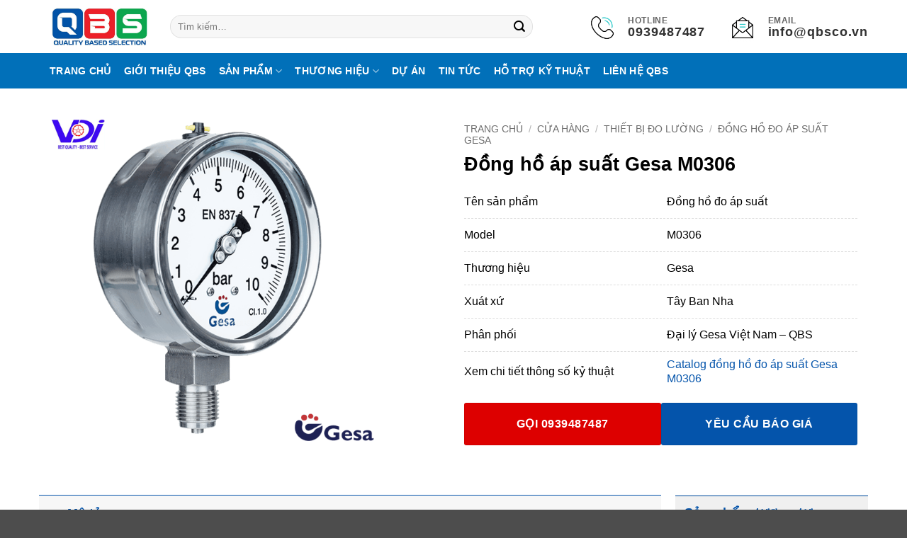

--- FILE ---
content_type: text/html; charset=UTF-8
request_url: https://vdico.vn/cua-hang/dong-ho-do-ap-suat-gesa-m0306/
body_size: 28059
content:
<!DOCTYPE html>
<html lang="vi" class="loading-site no-js">
<head>
	<meta charset="UTF-8" />
	<link rel="profile" href="http://gmpg.org/xfn/11" />
	<link rel="pingback" href="https://vdico.vn/xmlrpc.php" />

	<script>(function(html){html.className = html.className.replace(/\bno-js\b/,'js')})(document.documentElement);</script>
<meta name='robots' content='index, follow, max-image-preview:large, max-snippet:-1, max-video-preview:-1' />
<meta name="viewport" content="width=device-width, initial-scale=1" />
	<!-- This site is optimized with the Yoast SEO Premium plugin v22.7 (Yoast SEO v26.8) - https://yoast.com/product/yoast-seo-premium-wordpress/ -->
	<title>Đồng hồ áp suất Gesa M0306</title><link rel="preload" data-rocket-preload as="image" href="https://vdico.vn/wp-content/uploads/2021/11/Gesa-M0306.png" imagesrcset="https://vdico.vn/wp-content/uploads/2021/11/Gesa-M0306.png 600w, https://vdico.vn/wp-content/uploads/2021/11/Gesa-M0306-250x250.png 250w, https://vdico.vn/wp-content/uploads/2021/11/Gesa-M0306-100x100.png 100w, https://vdico.vn/wp-content/uploads/2021/11/Gesa-M0306-300x300.png 300w, https://vdico.vn/wp-content/uploads/2021/11/Gesa-M0306-150x150.png 150w, https://vdico.vn/wp-content/uploads/2021/11/Gesa-M0306-360x360.png 360w" imagesizes="(max-width: 600px) 100vw, 600px" fetchpriority="high">
	<meta name="description" content="Đồng hồ đo áp suất Gesa M0306 được nhập khẩu và phân phối bởi đại lý Gesa Việt Nam - QBS . Liên hệ ngay chúng tôi để có giá tốt nhất" />
	<link rel="canonical" href="https://vdico.vn/cua-hang/dong-ho-do-ap-suat-gesa-m0306/" />
	<meta property="og:locale" content="vi_VN" />
	<meta property="og:type" content="product" />
	<meta property="og:title" content="Đồng hồ áp suất Gesa M0306" />
	<meta property="og:description" content="Đồng hồ đo áp suất Gesa M0306 được nhập khẩu và phân phối bởi đại lý Gesa Việt Nam - QBS . Liên hệ ngay chúng tôi để có giá tốt nhất" />
	<meta property="og:url" content="https://vdico.vn/cua-hang/dong-ho-do-ap-suat-gesa-m0306/" />
	<meta property="og:site_name" content="Công Ty TNHH Kỹ Thuật QBS" />
	<meta property="article:modified_time" content="2025-08-06T04:35:19+00:00" />
	<meta property="og:image" content="https://vdico.vn/wp-content/uploads/2021/11/Gesa-M0306.png" />
	<meta property="og:image:width" content="600" />
	<meta property="og:image:height" content="600" />
	<meta property="og:image:type" content="image/png" />
	<meta name="twitter:card" content="summary_large_image" />
	<meta name="twitter:label1" content="Giá" />
	<meta name="twitter:data1" content="" />
	<meta name="twitter:label2" content="Khả dụng" />
	<meta name="twitter:data2" content="Trong kho" />
	<script type="application/ld+json" class="yoast-schema-graph">{"@context":"https://schema.org","@graph":[{"@type":["WebPage","ItemPage"],"@id":"https://vdico.vn/cua-hang/dong-ho-do-ap-suat-gesa-m0306/","url":"https://vdico.vn/cua-hang/dong-ho-do-ap-suat-gesa-m0306/","name":"Đồng hồ áp suất Gesa M0306","isPartOf":{"@id":"https://vdico.vn/#website"},"primaryImageOfPage":{"@id":"https://vdico.vn/cua-hang/dong-ho-do-ap-suat-gesa-m0306/#primaryimage"},"image":{"@id":"https://vdico.vn/cua-hang/dong-ho-do-ap-suat-gesa-m0306/#primaryimage"},"thumbnailUrl":"https://vdico.vn/wp-content/uploads/2021/11/Gesa-M0306.png","description":"Đồng hồ đo áp suất Gesa M0306 được nhập khẩu và phân phối bởi đại lý Gesa Việt Nam - QBS . Liên hệ ngay chúng tôi để có giá tốt nhất","breadcrumb":{"@id":"https://vdico.vn/cua-hang/dong-ho-do-ap-suat-gesa-m0306/#breadcrumb"},"inLanguage":"vi","potentialAction":{"@type":"BuyAction","target":"https://vdico.vn/cua-hang/dong-ho-do-ap-suat-gesa-m0306/"}},{"@type":"ImageObject","inLanguage":"vi","@id":"https://vdico.vn/cua-hang/dong-ho-do-ap-suat-gesa-m0306/#primaryimage","url":"https://vdico.vn/wp-content/uploads/2021/11/Gesa-M0306.png","contentUrl":"https://vdico.vn/wp-content/uploads/2021/11/Gesa-M0306.png","width":600,"height":600,"caption":"Đồng hồ đo áp suất Gesa M0306"},{"@type":"BreadcrumbList","@id":"https://vdico.vn/cua-hang/dong-ho-do-ap-suat-gesa-m0306/#breadcrumb","itemListElement":[{"@type":"ListItem","position":1,"name":"Trang chủ","item":"https://vdico.vn/"},{"@type":"ListItem","position":2,"name":"Cửa hàng","item":"https://vdico.vn/cua-hang/"},{"@type":"ListItem","position":3,"name":"Đồng hồ áp suất Gesa M0306"}]},{"@type":"WebSite","@id":"https://vdico.vn/#website","url":"https://vdico.vn/","name":"Công Ty TNHH Kỹ Thuật QBS","description":"Đơn vị cung cấp van công nghiệp hàng đầu tại Việt Nam","publisher":{"@id":"https://vdico.vn/#organization"},"potentialAction":[{"@type":"SearchAction","target":{"@type":"EntryPoint","urlTemplate":"https://vdico.vn/?s={search_term_string}"},"query-input":{"@type":"PropertyValueSpecification","valueRequired":true,"valueName":"search_term_string"}}],"inLanguage":"vi"},{"@type":"Organization","@id":"https://vdico.vn/#organization","name":"CÔNG TY TNHH KỸ THUẬT VDIC","url":"https://vdico.vn/","logo":{"@type":"ImageObject","inLanguage":"vi","@id":"https://vdico.vn/#/schema/logo/image/","url":"http://vdico.vn/wp-content/uploads/2021/11/banner3-1024x576-1.png","contentUrl":"http://vdico.vn/wp-content/uploads/2021/11/banner3-1024x576-1.png","width":1024,"height":576,"caption":"CÔNG TY TNHH KỸ THUẬT VDIC"},"image":{"@id":"https://vdico.vn/#/schema/logo/image/"}}]}</script>
	<meta property="product:price:currency" content="VND" />
	<meta property="og:availability" content="instock" />
	<meta property="product:availability" content="instock" />
	<meta property="product:condition" content="new" />
	<!-- / Yoast SEO Premium plugin. -->


<link rel='dns-prefetch' href='//www.googletagmanager.com' />
<link rel='dns-prefetch' href='//use.fontawesome.com' />
<link rel='prefetch' href='https://vdico.vn/wp-content/themes/flatsome/assets/js/flatsome.js?ver=e2eddd6c228105dac048' />
<link rel='prefetch' href='https://vdico.vn/wp-content/themes/flatsome/assets/js/chunk.slider.js?ver=3.20.2' />
<link rel='prefetch' href='https://vdico.vn/wp-content/themes/flatsome/assets/js/chunk.popups.js?ver=3.20.2' />
<link rel='prefetch' href='https://vdico.vn/wp-content/themes/flatsome/assets/js/chunk.tooltips.js?ver=3.20.2' />
<link rel='prefetch' href='https://vdico.vn/wp-content/themes/flatsome/assets/js/woocommerce.js?ver=1c9be63d628ff7c3ff4c' />
<link rel="alternate" type="application/rss+xml" title="Dòng thông tin Công Ty TNHH Kỹ Thuật QBS &raquo;" href="https://vdico.vn/feed/" />
<style id='wp-img-auto-sizes-contain-inline-css' type='text/css'>
img:is([sizes=auto i],[sizes^="auto," i]){contain-intrinsic-size:3000px 1500px}
/*# sourceURL=wp-img-auto-sizes-contain-inline-css */
</style>
<style id='font-awesome-svg-styles-default-inline-css' type='text/css'>
.svg-inline--fa {
  display: inline-block;
  height: 1em;
  overflow: visible;
  vertical-align: -.125em;
}
/*# sourceURL=font-awesome-svg-styles-default-inline-css */
</style>
<link data-minify="1" rel='stylesheet' id='font-awesome-svg-styles-css' href='https://vdico.vn/wp-content/cache/min/1/wp-content/uploads/font-awesome/v5.15.4/css/svg-with-js.css?ver=1765430559' type='text/css' media='all' />
<style id='font-awesome-svg-styles-inline-css' type='text/css'>
   .wp-block-font-awesome-icon svg::before,
   .wp-rich-text-font-awesome-icon svg::before {content: unset;}
/*# sourceURL=font-awesome-svg-styles-inline-css */
</style>
<style id='woocommerce-inline-inline-css' type='text/css'>
.woocommerce form .form-row .required { visibility: visible; }
/*# sourceURL=woocommerce-inline-inline-css */
</style>
<link data-minify="1" rel='stylesheet' id='brands-styles-css' href='https://vdico.vn/wp-content/cache/min/1/wp-content/plugins/woocommerce/assets/css/brands.css?ver=1765430559' type='text/css' media='all' />
<link data-minify="1" rel='stylesheet' id='font-awesome-official-css' href='https://vdico.vn/wp-content/cache/min/1/releases/v5.15.4/css/all.css?ver=1765430560' type='text/css' media='all' crossorigin="anonymous" />
<link data-minify="1" rel='stylesheet' id='flatsome-main-css' href='https://vdico.vn/wp-content/cache/min/1/wp-content/themes/flatsome/assets/css/flatsome.css?ver=1765430560' type='text/css' media='all' />
<style id='flatsome-main-inline-css' type='text/css'>
@font-face {
				font-family: "fl-icons";
				font-display: block;
				src: url(https://vdico.vn/wp-content/themes/flatsome/assets/css/icons/fl-icons.eot?v=3.20.2);
				src:
					url(https://vdico.vn/wp-content/themes/flatsome/assets/css/icons/fl-icons.eot#iefix?v=3.20.2) format("embedded-opentype"),
					url(https://vdico.vn/wp-content/themes/flatsome/assets/css/icons/fl-icons.woff2?v=3.20.2) format("woff2"),
					url(https://vdico.vn/wp-content/themes/flatsome/assets/css/icons/fl-icons.ttf?v=3.20.2) format("truetype"),
					url(https://vdico.vn/wp-content/themes/flatsome/assets/css/icons/fl-icons.woff?v=3.20.2) format("woff"),
					url(https://vdico.vn/wp-content/themes/flatsome/assets/css/icons/fl-icons.svg?v=3.20.2#fl-icons) format("svg");
			}
/*# sourceURL=flatsome-main-inline-css */
</style>
<link data-minify="1" rel='stylesheet' id='flatsome-shop-css' href='https://vdico.vn/wp-content/cache/min/1/wp-content/themes/flatsome/assets/css/flatsome-shop.css?ver=1765430560' type='text/css' media='all' />
<link rel='stylesheet' id='flatsome-style-css' href='https://vdico.vn/wp-content/themes/flatsome-child/style.css?ver=3.0' type='text/css' media='all' />
<link data-minify="1" rel='stylesheet' id='font-awesome-official-v4shim-css' href='https://vdico.vn/wp-content/cache/min/1/releases/v5.15.4/css/v4-shims.css?ver=1765430560' type='text/css' media='all' crossorigin="anonymous" />
<style id='font-awesome-official-v4shim-inline-css' type='text/css'>
@font-face {
font-family: "FontAwesome";
font-display: block;
src: url("https://use.fontawesome.com/releases/v5.15.4/webfonts/fa-brands-400.eot"),
		url("https://use.fontawesome.com/releases/v5.15.4/webfonts/fa-brands-400.eot?#iefix") format("embedded-opentype"),
		url("https://use.fontawesome.com/releases/v5.15.4/webfonts/fa-brands-400.woff2") format("woff2"),
		url("https://use.fontawesome.com/releases/v5.15.4/webfonts/fa-brands-400.woff") format("woff"),
		url("https://use.fontawesome.com/releases/v5.15.4/webfonts/fa-brands-400.ttf") format("truetype"),
		url("https://use.fontawesome.com/releases/v5.15.4/webfonts/fa-brands-400.svg#fontawesome") format("svg");
}

@font-face {
font-family: "FontAwesome";
font-display: block;
src: url("https://use.fontawesome.com/releases/v5.15.4/webfonts/fa-solid-900.eot"),
		url("https://use.fontawesome.com/releases/v5.15.4/webfonts/fa-solid-900.eot?#iefix") format("embedded-opentype"),
		url("https://use.fontawesome.com/releases/v5.15.4/webfonts/fa-solid-900.woff2") format("woff2"),
		url("https://use.fontawesome.com/releases/v5.15.4/webfonts/fa-solid-900.woff") format("woff"),
		url("https://use.fontawesome.com/releases/v5.15.4/webfonts/fa-solid-900.ttf") format("truetype"),
		url("https://use.fontawesome.com/releases/v5.15.4/webfonts/fa-solid-900.svg#fontawesome") format("svg");
}

@font-face {
font-family: "FontAwesome";
font-display: block;
src: url("https://use.fontawesome.com/releases/v5.15.4/webfonts/fa-regular-400.eot"),
		url("https://use.fontawesome.com/releases/v5.15.4/webfonts/fa-regular-400.eot?#iefix") format("embedded-opentype"),
		url("https://use.fontawesome.com/releases/v5.15.4/webfonts/fa-regular-400.woff2") format("woff2"),
		url("https://use.fontawesome.com/releases/v5.15.4/webfonts/fa-regular-400.woff") format("woff"),
		url("https://use.fontawesome.com/releases/v5.15.4/webfonts/fa-regular-400.ttf") format("truetype"),
		url("https://use.fontawesome.com/releases/v5.15.4/webfonts/fa-regular-400.svg#fontawesome") format("svg");
unicode-range: U+F004-F005,U+F007,U+F017,U+F022,U+F024,U+F02E,U+F03E,U+F044,U+F057-F059,U+F06E,U+F070,U+F075,U+F07B-F07C,U+F080,U+F086,U+F089,U+F094,U+F09D,U+F0A0,U+F0A4-F0A7,U+F0C5,U+F0C7-F0C8,U+F0E0,U+F0EB,U+F0F3,U+F0F8,U+F0FE,U+F111,U+F118-F11A,U+F11C,U+F133,U+F144,U+F146,U+F14A,U+F14D-F14E,U+F150-F152,U+F15B-F15C,U+F164-F165,U+F185-F186,U+F191-F192,U+F1AD,U+F1C1-F1C9,U+F1CD,U+F1D8,U+F1E3,U+F1EA,U+F1F6,U+F1F9,U+F20A,U+F247-F249,U+F24D,U+F254-F25B,U+F25D,U+F267,U+F271-F274,U+F279,U+F28B,U+F28D,U+F2B5-F2B6,U+F2B9,U+F2BB,U+F2BD,U+F2C1-F2C2,U+F2D0,U+F2D2,U+F2DC,U+F2ED,U+F328,U+F358-F35B,U+F3A5,U+F3D1,U+F410,U+F4AD;
}
/*# sourceURL=font-awesome-official-v4shim-inline-css */
</style>
<script type="text/javascript" src="https://vdico.vn/wp-includes/js/jquery/jquery.min.js?ver=3.7.1" id="jquery-core-js"></script>
<script type="text/javascript" src="https://vdico.vn/wp-content/plugins/woocommerce/assets/js/zoom/jquery.zoom.min.js?ver=1.7.21-wc.10.4.3" id="wc-zoom-js" defer="defer" data-wp-strategy="defer"></script>
<script type="text/javascript" id="wc-single-product-js-extra">
/* <![CDATA[ */
var wc_single_product_params = {"i18n_required_rating_text":"Vui l\u00f2ng ch\u1ecdn m\u1ed9t m\u1ee9c \u0111\u00e1nh gi\u00e1","i18n_rating_options":["1 tr\u00ean 5 sao","2 tr\u00ean 5 sao","3 tr\u00ean 5 sao","4 tr\u00ean 5 sao","5 tr\u00ean 5 sao"],"i18n_product_gallery_trigger_text":"Xem th\u01b0 vi\u1ec7n \u1ea3nh to\u00e0n m\u00e0n h\u00ecnh","review_rating_required":"no","flexslider":{"rtl":false,"animation":"slide","smoothHeight":true,"directionNav":false,"controlNav":"thumbnails","slideshow":false,"animationSpeed":500,"animationLoop":false,"allowOneSlide":false},"zoom_enabled":"1","zoom_options":[],"photoswipe_enabled":"","photoswipe_options":{"shareEl":false,"closeOnScroll":false,"history":false,"hideAnimationDuration":0,"showAnimationDuration":0},"flexslider_enabled":""};
//# sourceURL=wc-single-product-js-extra
/* ]]> */
</script>
<script type="text/javascript" src="https://vdico.vn/wp-content/plugins/woocommerce/assets/js/frontend/single-product.min.js?ver=10.4.3" id="wc-single-product-js" defer="defer" data-wp-strategy="defer"></script>
<script type="text/javascript" src="https://vdico.vn/wp-content/plugins/woocommerce/assets/js/jquery-blockui/jquery.blockUI.min.js?ver=2.7.0-wc.10.4.3" id="wc-jquery-blockui-js" data-wp-strategy="defer" data-rocket-defer defer></script>
<script type="text/javascript" src="https://vdico.vn/wp-content/plugins/woocommerce/assets/js/js-cookie/js.cookie.min.js?ver=2.1.4-wc.10.4.3" id="wc-js-cookie-js" data-wp-strategy="defer" data-rocket-defer defer></script>

<!-- Đoạn mã Google tag (gtag.js) được thêm bởi Site Kit -->
<!-- Đoạn mã Google Analytics được thêm bởi Site Kit -->
<script type="text/javascript" src="https://www.googletagmanager.com/gtag/js?id=GT-TB7RRXXC" id="google_gtagjs-js" async></script>
<script type="text/javascript" id="google_gtagjs-js-after">
/* <![CDATA[ */
window.dataLayer = window.dataLayer || [];function gtag(){dataLayer.push(arguments);}
gtag("set","linker",{"domains":["vdico.vn"]});
gtag("js", new Date());
gtag("set", "developer_id.dZTNiMT", true);
gtag("config", "GT-TB7RRXXC");
 window._googlesitekit = window._googlesitekit || {}; window._googlesitekit.throttledEvents = []; window._googlesitekit.gtagEvent = (name, data) => { var key = JSON.stringify( { name, data } ); if ( !! window._googlesitekit.throttledEvents[ key ] ) { return; } window._googlesitekit.throttledEvents[ key ] = true; setTimeout( () => { delete window._googlesitekit.throttledEvents[ key ]; }, 5 ); gtag( "event", name, { ...data, event_source: "site-kit" } ); }; 
//# sourceURL=google_gtagjs-js-after
/* ]]> */
</script>
<meta name="generator" content="Site Kit by Google 1.167.0" /><link data-minify="1" rel="stylesheet" href="https://vdico.vn/wp-content/cache/min/1/ajax/libs/font-awesome/6.6.0/css/all.min.css?ver=1765430560">
<meta name="google-site-verification" content="r0WMedL39-K81AwTh8_ZzFCpl42Ahwf64HMLqlYeU6Q" />
<meta name="google-site-verification" content="320_DUR2bc_ZwtDpdF9q6QreMHx_SmfxRAmwSHS3bb8" />

<!-- Google tag (gtag.js) -->
<script async src="https://www.googletagmanager.com/gtag/js?id=AW-17742855717"></script>
<script>
  window.dataLayer = window.dataLayer || [];
  function gtag(){dataLayer.push(arguments);}
  gtag('js', new Date());

  gtag('config', 'AW-17742855717');
</script>	<noscript><style>.woocommerce-product-gallery{ opacity: 1 !important; }</style></noscript>
	<link rel="icon" href="https://vdico.vn/wp-content/uploads/2025/08/cropped-Bo-truyen-dong-LTKD-32x32.jpg" sizes="32x32" />
<link rel="icon" href="https://vdico.vn/wp-content/uploads/2025/08/cropped-Bo-truyen-dong-LTKD-192x192.jpg" sizes="192x192" />
<link rel="apple-touch-icon" href="https://vdico.vn/wp-content/uploads/2025/08/cropped-Bo-truyen-dong-LTKD-180x180.jpg" />
<meta name="msapplication-TileImage" content="https://vdico.vn/wp-content/uploads/2025/08/cropped-Bo-truyen-dong-LTKD-270x270.jpg" />
<style id="custom-css" type="text/css">:root {--primary-color: #0454ab;--fs-color-primary: #0454ab;--fs-color-secondary: #ed1f29;--fs-color-success: #0ca64e;--fs-color-alert: #ed1f29;--fs-color-base: #000000;--fs-experimental-link-color: #0454ab;--fs-experimental-link-color-hover: #ed1f29;}.tooltipster-base {--tooltip-color: #fff;--tooltip-bg-color: #000;}.off-canvas-right .mfp-content, .off-canvas-left .mfp-content {--drawer-width: 300px;}.off-canvas .mfp-content.off-canvas-cart {--drawer-width: 360px;}.container-width, .full-width .ubermenu-nav, .container, .row{max-width: 1170px}.row.row-collapse{max-width: 1140px}.row.row-small{max-width: 1162.5px}.row.row-large{max-width: 1200px}.header-main{height: 75px}#logo img{max-height: 75px}#logo{width:140px;}.header-bottom{min-height: 50px}.header-top{min-height: 30px}.transparent .header-main{height: 30px}.transparent #logo img{max-height: 30px}.has-transparent + .page-title:first-of-type,.has-transparent + #main > .page-title,.has-transparent + #main > div > .page-title,.has-transparent + #main .page-header-wrapper:first-of-type .page-title{padding-top: 80px;}.header.show-on-scroll,.stuck .header-main{height:70px!important}.stuck #logo img{max-height: 70px!important}.search-form{ width: 85%;}.header-bg-color {background-color: rgba(255,255,255,0.9)}.header-bottom {background-color: #0170b9}.stuck .header-main .nav > li > a{line-height: 50px }.header-bottom-nav > li > a{line-height: 16px }@media (max-width: 549px) {.header-main{height: 53px}#logo img{max-height: 53px}}.nav-dropdown{border-radius:10px}.nav-dropdown{font-size:100%}h1,h2,h3,h4,h5,h6,.heading-font{color: #000000;}.header:not(.transparent) .header-bottom-nav.nav > li > a{color: #ffffff;}.shop-page-title.featured-title .title-bg{ background-image: url(https://vdico.vn/wp-content/uploads/2021/11/Gesa-M0306.png)!important;}@media screen and (min-width: 550px){.products .box-vertical .box-image{min-width: 250px!important;width: 250px!important;}}.nav-vertical-fly-out > li + li {border-top-width: 1px; border-top-style: solid;}/* Custom CSS */body, button, input, select, textarea {font-family: -apple-system, BlinkMacSystemFont, "Segoe UI", Roboto, "Helvetica Neue", Arial, sans-serif;font-weight: 400;line-height: 1.6;}.category-page-row .large-3{flex-basis: 30%;max-width: 30%;}.category-page-row .large-9{flex-basis: 70%;max-width: 70%;}ul.brand-thumbnails:before{display:none}ul.brand-thumbnails{display: grid;grid-template-columns: repeat(3, 1fr);gap: 10px;}ul.brand-thumbnails li{display: flex;align-items: center;justify-content: center;border-radius: 3px;overflow: hidden;padding: 5px;background:#FFF;}ul.brand-thumbnails li a{display: flex;margin: 0;padding: 0;height: 100%;align-items: center;justify-content: center;}ul.brand-thumbnails .brand-thumbnail{border-radius:5px}/* CSS cho Logo Thương hiệu trong Slider */.brand-logo-img {max-height: 80px; /* Điều chỉnh chiều cao tối đa của logo */width: auto;/* Giữ tỉ lệ ảnh */margin: 0 auto 10px; /* Căn giữa và tạo khoảng cách */filter: grayscale(100%); /* Làm mờ màu (nếu bạn muốn) */opacity: 0.8;transition: all 0.3s ease;}.brand-logo-img:hover {filter: none; /* Hiển thị màu khi hover */opacity: 1;}.brand-name {margin: 0;font-size: 0.9em;font-weight: bold;color: #333; /* Màu tên thương hiệu */}/* Đặt font Inter (Nếu theme Flatsome không có) */.timeline-wrapper {overflow: hidden; /* Ngăn ngừa overflow ngang nếu có lỗi */}/* Định nghĩa biến và cấu hình chính cho timeline */:root {--timeline-color: #3b82f6; /* Blue 500 */--mobile-line-offset: 1.5rem; /* Khoảng cách đường dọc so với lề trái trên mobile */}.timeline-container-flatsome {position: relative;max-width: 1200px;margin: 0 auto;/* Đảm bảo đường dọc không bị ảnh hưởng bởi padding ngoài */}/* Đường dọc (Vertical Line) */.timeline-line {position: absolute;top: 0;bottom: 0;width: 4px;background-color: var(--timeline-color);z-index: 1; /* Đảm bảo nằm dưới các mục nội dung */}/* ------------------------------------------- *//* Cấu hình cho MÀN HÌNH LỚN (Desktop/Tablet) *//* ------------------------------------------- */@media (min-width: 768px) {/* Đường dọc nằm chính giữa */.timeline-line {left: 50%;transform: translateX(-50%);}.timeline-item-flatsome{width:50%}.timeline-item-flatsome .bg-white{padding: 15px;background: rgba(0, 0, 0, 0.2);border-radius: 15px;border-top: 2px solid #ccc;}/* Các mục bên phải sẽ tự động căn lề trái */.timeline-item-flatsome.right {left: 50%;}.timeline-item-flatsome.left {right: 50%;}/* Đẩy nội dung bên trái sang sát đường dọc */.timeline-content-left { text-align: right;padding-right: 2.5rem; /* Đủ chỗ cho chấm tròn */}/* Đẩy nội dung bên phải sang sát đường dọc */.timeline-content-right {text-align: left;padding-left: 2.5rem;}/* Vị trí của chấm tròn (dot) trên desktop */.timeline-dot {position: absolute;top: 50%;transform: translateY(-50%);width: 16px;height: 16px;background-color: var(--timeline-color);border: 3px solid #f7f7f7; /* Màu nền của container */border-radius: 50%;z-index: 10;}.timeline-item-flatsome.left .timeline-dot {right: -8px; /* Căn lề phải của item left */}.timeline-item-flatsome.right .timeline-dot {left: -8px; /* Căn lề trái của item right */}}/* --------------------------------------- *//* Cấu hình cho MÀN HÌNH NHỎ (Mobile) *//* --------------------------------------- */@media (max-width: 767px) {/* Đường dọc chuyển sang bên trái */.timeline-line {left: var(--mobile-line-offset);transform: none;}/* Buộc tất cả các item thành 100% chiều rộng và căn trái */.timeline-item-flatsome {width: 100% !important;left: 0 !important;margin-left: 0;padding-left: calc(var(--mobile-line-offset) + 2rem); /* Đẩy nội dung ra xa đường line */}/* Căn lề nội dung thành trái cho mobile */.timeline-content-left, .timeline-content-right {text-align: left;padding-left: 0;padding-right: 0;}/* Vị trí của chấm tròn trên mobile */.timeline-dot {position: absolute;left: calc(var(--mobile-line-offset) - 8px); /* Đặt chấm tròn ở vị trí đường dọc */top: 0; /* Đặt chấm tròn ở đầu mỗi mục */transform: none;width: 16px;height: 16px;background-color: var(--timeline-color);border: 3px solid #f7f7f7;border-radius: 50%;z-index: 10;}}.no-border .tab-panels,.no-border .tabbed-content ul li{border: 0}.intro-section .tab-panels .panel.active{padding: 30px;background: rgba(0, 0, 0, 0.2);border-radius: 15px;border-top: 2px solid;}.foo-link .section-title,.foo-link .section-title span{border:0}.foo-link .section-title-container{padding:0; margin:0}.foo-link .info{list-style:none}.foo-link .info li{margin: 0;padding: 0;display: flex;align-items: start;gap: 7px;}.foo-link .info li i{display: block;padding-top: 6px;}.bg-email .wpcf7-form .bg-file{display: flex;gap: 15px;justify-content: center;}.bg-email .wpcf7-form{padding: 30px 0;margin: 0;display: flex;align-items: center;justify-content: center;}.bg-email .wpcf7-form .bg-sent{background: #f30;}.bg-email .wpcf7-form input{margin: 0;height: 50px;padding: 0 15px;display: flex;align-items: center;}.bg-email .col{padding:0}.border-on .col-inner{border: 1px solid var(--fs-color-primary);border-radius: 5px;overflow: hidden;}.header-icon{}.header-icon .col{margin: 0;padding: 0;}.header-icon .icon-box{flex-wrap: nowrap;align-items: center;}.header-icon h5{font-size: 12px;margin: 0;padding: 0;color: #666;}.header-icon h6{font-style: normal;text-transform: lowercase;font-size: 18px;}.header-icon {}.header-main .flex-left{}.header-main .flex-right{min-width:32%}.header-main .header-nav{}.header-main .header-nav li{}.header-main .header-nav .header-search-form-wrapper{}.header-main .header-nav .searchform{}.header-main .header-nav .searchform input,.header-main .header-nav .searchform button{}.products .col{display: flex;flex-direction: column;}.products .col-inner{border: 1px solid #ccc;padding: 10px;border-radius: 5px;overflow: hidden;}.products .box-text{font-size: initial;padding-bottom: 0;}.products .col-inner .box-image{display: block;width: auto;margin-bottom: 0; padding:15px}.logo .flickity-slider .brand-logo-img{margin: 0;height: 60px;width: auto;display: flex;padding: 10px;border: 1px solid #f0f0f0;border-radius: 5px;}.logo .flickity-slider .brand-name{display: none;}.single-product .product-footer .container{padding: 0;display: grid;grid-template-columns: 75% auto;gap: 20px;}.single-product .product-footer .product-page-accordian{}.related-products-wrapper .row{display: grid;grid-template-columns: repeat(1, 1fr);gap: 20px;}.related-products-wrapper .col{margin: 0;max-width: 100%;width: 100%;border: 1px solid #e0e0e0;padding: 10px; border-radius: 5px;overflow: hidden;}.related-products-wrapper .box-text{padding-bottom:0}.box-text .is-divider{display:none!important}.tabbed-content ul.nav a{font-size: 120%;padding: 5px 30px;line-height: 2;}.product-small .product-title{font-weight: normal;}.action-buttons-after-short-desc{display: flex;gap: 15px;}.action-buttons-after-short-desc .button{margin: 0;padding: 10px 20px;flex: 1; border-radius: 3px; font-size: 100%;}.action-buttons-after-short-desc .phone-button{background:#d00}ul.form{list-style: none;margin: 0;padding: 0;display: flex;flex-direction: column;}ul.form li{margin: 0;padding: 0;display: grid}ul.form li.col-1,ul.form li.col-2{}.related-products-wrapper{}.related-products-wrapper .row{margin: 0 !important;}.related-products-wrapper h3{border-top: 1px solid #0454ab;color: #0454ab;font-size: 110%;text-transform: unset;background: #F0f0f0;padding: 13px;}.product-short-description{}.product-short-description table{}.product-short-description table td{color: #000;font-size: inherit;border: 0; width:50%}.product-short-description table tr{display: table;width: 100%;}.grid-tools a{color: #FFF;font-size: inherit;font-weight: normal;opacity: .95;padding: 5px 10px;text-overflow: ellipsis;text-transform: uppercase;transition: opacity .3s;width: fit-content;margin: auto;border-radius: 5px;}.product-lightbox .product-short-description table{}.product-lightbox .product-short-description table tr{border-top: 1px solid #ccc;}.product-lightbox .product-short-description table tr td{width: 50%; padding: 7px;height: unset !important;}.product-lightbox .is-divider{display: none;visibility: hidden;}.sidebar-inner .is-divider{display: none;visibility: hidden;}.widget_brand_thumbnails{background: #0170b9;padding: 10px;border-radius: 3px;overflow: hidden;}.widget_brand_thumbnails .widget-title{margin: -10px;margin-bottom: 10px;display: flex;padding: 10px;background: rgba(0, 0, 0, 0.5);color: #FFF;}/* Custom CSS Tablet */@media (max-width: 849px){.related-products-wrapper .row{display: grid;grid-template-columns: repeat(2, 1fr);}.single-product .product-footer .container{grid-template-columns: 100%;}}/* Custom CSS Mobile */@media (max-width: 549px){.related-products-wrapper .row{display: grid;grid-template-columns: repeat(2, 1fr);}.single-product .product-footer .container{grid-template-columns: 100%;}.related .row{margin:0 !important}.related-products-wrapper .row{padding-left: 10px !important;padding-right: 10px !important;}ul.brand-thumbnails{grid-template-columns: repeat(2, 1fr);}ul.brand-thumbnails:not(.fluid-columns) li{width: 100% !important;}ul.brand-thumbnails li a{}.category-page-row .large-9{flex-basis: 100%;max-width: 100%;}.products .col-inner .box-image{padding:0}}.label-new.menu-item > a:after{content:"Mới";}.label-hot.menu-item > a:after{content:"Nổi bật";}.label-sale.menu-item > a:after{content:"Giảm giá";}.label-popular.menu-item > a:after{content:"Phổ biến";}</style><noscript><style id="rocket-lazyload-nojs-css">.rll-youtube-player, [data-lazy-src]{display:none !important;}</style></noscript><link data-minify="1" rel='stylesheet' id='wc-blocks-style-css' href='https://vdico.vn/wp-content/cache/min/1/wp-content/plugins/woocommerce/assets/client/blocks/wc-blocks.css?ver=1765430560' type='text/css' media='all' />
<style id='global-styles-inline-css' type='text/css'>
:root{--wp--preset--aspect-ratio--square: 1;--wp--preset--aspect-ratio--4-3: 4/3;--wp--preset--aspect-ratio--3-4: 3/4;--wp--preset--aspect-ratio--3-2: 3/2;--wp--preset--aspect-ratio--2-3: 2/3;--wp--preset--aspect-ratio--16-9: 16/9;--wp--preset--aspect-ratio--9-16: 9/16;--wp--preset--color--black: #000000;--wp--preset--color--cyan-bluish-gray: #abb8c3;--wp--preset--color--white: #ffffff;--wp--preset--color--pale-pink: #f78da7;--wp--preset--color--vivid-red: #cf2e2e;--wp--preset--color--luminous-vivid-orange: #ff6900;--wp--preset--color--luminous-vivid-amber: #fcb900;--wp--preset--color--light-green-cyan: #7bdcb5;--wp--preset--color--vivid-green-cyan: #00d084;--wp--preset--color--pale-cyan-blue: #8ed1fc;--wp--preset--color--vivid-cyan-blue: #0693e3;--wp--preset--color--vivid-purple: #9b51e0;--wp--preset--color--primary: #0454ab;--wp--preset--color--secondary: #ed1f29;--wp--preset--color--success: #0ca64e;--wp--preset--color--alert: #ed1f29;--wp--preset--gradient--vivid-cyan-blue-to-vivid-purple: linear-gradient(135deg,rgb(6,147,227) 0%,rgb(155,81,224) 100%);--wp--preset--gradient--light-green-cyan-to-vivid-green-cyan: linear-gradient(135deg,rgb(122,220,180) 0%,rgb(0,208,130) 100%);--wp--preset--gradient--luminous-vivid-amber-to-luminous-vivid-orange: linear-gradient(135deg,rgb(252,185,0) 0%,rgb(255,105,0) 100%);--wp--preset--gradient--luminous-vivid-orange-to-vivid-red: linear-gradient(135deg,rgb(255,105,0) 0%,rgb(207,46,46) 100%);--wp--preset--gradient--very-light-gray-to-cyan-bluish-gray: linear-gradient(135deg,rgb(238,238,238) 0%,rgb(169,184,195) 100%);--wp--preset--gradient--cool-to-warm-spectrum: linear-gradient(135deg,rgb(74,234,220) 0%,rgb(151,120,209) 20%,rgb(207,42,186) 40%,rgb(238,44,130) 60%,rgb(251,105,98) 80%,rgb(254,248,76) 100%);--wp--preset--gradient--blush-light-purple: linear-gradient(135deg,rgb(255,206,236) 0%,rgb(152,150,240) 100%);--wp--preset--gradient--blush-bordeaux: linear-gradient(135deg,rgb(254,205,165) 0%,rgb(254,45,45) 50%,rgb(107,0,62) 100%);--wp--preset--gradient--luminous-dusk: linear-gradient(135deg,rgb(255,203,112) 0%,rgb(199,81,192) 50%,rgb(65,88,208) 100%);--wp--preset--gradient--pale-ocean: linear-gradient(135deg,rgb(255,245,203) 0%,rgb(182,227,212) 50%,rgb(51,167,181) 100%);--wp--preset--gradient--electric-grass: linear-gradient(135deg,rgb(202,248,128) 0%,rgb(113,206,126) 100%);--wp--preset--gradient--midnight: linear-gradient(135deg,rgb(2,3,129) 0%,rgb(40,116,252) 100%);--wp--preset--font-size--small: 13px;--wp--preset--font-size--medium: 20px;--wp--preset--font-size--large: 36px;--wp--preset--font-size--x-large: 42px;--wp--preset--spacing--20: 0.44rem;--wp--preset--spacing--30: 0.67rem;--wp--preset--spacing--40: 1rem;--wp--preset--spacing--50: 1.5rem;--wp--preset--spacing--60: 2.25rem;--wp--preset--spacing--70: 3.38rem;--wp--preset--spacing--80: 5.06rem;--wp--preset--shadow--natural: 6px 6px 9px rgba(0, 0, 0, 0.2);--wp--preset--shadow--deep: 12px 12px 50px rgba(0, 0, 0, 0.4);--wp--preset--shadow--sharp: 6px 6px 0px rgba(0, 0, 0, 0.2);--wp--preset--shadow--outlined: 6px 6px 0px -3px rgb(255, 255, 255), 6px 6px rgb(0, 0, 0);--wp--preset--shadow--crisp: 6px 6px 0px rgb(0, 0, 0);}:where(body) { margin: 0; }.wp-site-blocks > .alignleft { float: left; margin-right: 2em; }.wp-site-blocks > .alignright { float: right; margin-left: 2em; }.wp-site-blocks > .aligncenter { justify-content: center; margin-left: auto; margin-right: auto; }:where(.is-layout-flex){gap: 0.5em;}:where(.is-layout-grid){gap: 0.5em;}.is-layout-flow > .alignleft{float: left;margin-inline-start: 0;margin-inline-end: 2em;}.is-layout-flow > .alignright{float: right;margin-inline-start: 2em;margin-inline-end: 0;}.is-layout-flow > .aligncenter{margin-left: auto !important;margin-right: auto !important;}.is-layout-constrained > .alignleft{float: left;margin-inline-start: 0;margin-inline-end: 2em;}.is-layout-constrained > .alignright{float: right;margin-inline-start: 2em;margin-inline-end: 0;}.is-layout-constrained > .aligncenter{margin-left: auto !important;margin-right: auto !important;}.is-layout-constrained > :where(:not(.alignleft):not(.alignright):not(.alignfull)){margin-left: auto !important;margin-right: auto !important;}body .is-layout-flex{display: flex;}.is-layout-flex{flex-wrap: wrap;align-items: center;}.is-layout-flex > :is(*, div){margin: 0;}body .is-layout-grid{display: grid;}.is-layout-grid > :is(*, div){margin: 0;}body{padding-top: 0px;padding-right: 0px;padding-bottom: 0px;padding-left: 0px;}a:where(:not(.wp-element-button)){text-decoration: none;}:root :where(.wp-element-button, .wp-block-button__link){background-color: #32373c;border-width: 0;color: #fff;font-family: inherit;font-size: inherit;font-style: inherit;font-weight: inherit;letter-spacing: inherit;line-height: inherit;padding-top: calc(0.667em + 2px);padding-right: calc(1.333em + 2px);padding-bottom: calc(0.667em + 2px);padding-left: calc(1.333em + 2px);text-decoration: none;text-transform: inherit;}.has-black-color{color: var(--wp--preset--color--black) !important;}.has-cyan-bluish-gray-color{color: var(--wp--preset--color--cyan-bluish-gray) !important;}.has-white-color{color: var(--wp--preset--color--white) !important;}.has-pale-pink-color{color: var(--wp--preset--color--pale-pink) !important;}.has-vivid-red-color{color: var(--wp--preset--color--vivid-red) !important;}.has-luminous-vivid-orange-color{color: var(--wp--preset--color--luminous-vivid-orange) !important;}.has-luminous-vivid-amber-color{color: var(--wp--preset--color--luminous-vivid-amber) !important;}.has-light-green-cyan-color{color: var(--wp--preset--color--light-green-cyan) !important;}.has-vivid-green-cyan-color{color: var(--wp--preset--color--vivid-green-cyan) !important;}.has-pale-cyan-blue-color{color: var(--wp--preset--color--pale-cyan-blue) !important;}.has-vivid-cyan-blue-color{color: var(--wp--preset--color--vivid-cyan-blue) !important;}.has-vivid-purple-color{color: var(--wp--preset--color--vivid-purple) !important;}.has-primary-color{color: var(--wp--preset--color--primary) !important;}.has-secondary-color{color: var(--wp--preset--color--secondary) !important;}.has-success-color{color: var(--wp--preset--color--success) !important;}.has-alert-color{color: var(--wp--preset--color--alert) !important;}.has-black-background-color{background-color: var(--wp--preset--color--black) !important;}.has-cyan-bluish-gray-background-color{background-color: var(--wp--preset--color--cyan-bluish-gray) !important;}.has-white-background-color{background-color: var(--wp--preset--color--white) !important;}.has-pale-pink-background-color{background-color: var(--wp--preset--color--pale-pink) !important;}.has-vivid-red-background-color{background-color: var(--wp--preset--color--vivid-red) !important;}.has-luminous-vivid-orange-background-color{background-color: var(--wp--preset--color--luminous-vivid-orange) !important;}.has-luminous-vivid-amber-background-color{background-color: var(--wp--preset--color--luminous-vivid-amber) !important;}.has-light-green-cyan-background-color{background-color: var(--wp--preset--color--light-green-cyan) !important;}.has-vivid-green-cyan-background-color{background-color: var(--wp--preset--color--vivid-green-cyan) !important;}.has-pale-cyan-blue-background-color{background-color: var(--wp--preset--color--pale-cyan-blue) !important;}.has-vivid-cyan-blue-background-color{background-color: var(--wp--preset--color--vivid-cyan-blue) !important;}.has-vivid-purple-background-color{background-color: var(--wp--preset--color--vivid-purple) !important;}.has-primary-background-color{background-color: var(--wp--preset--color--primary) !important;}.has-secondary-background-color{background-color: var(--wp--preset--color--secondary) !important;}.has-success-background-color{background-color: var(--wp--preset--color--success) !important;}.has-alert-background-color{background-color: var(--wp--preset--color--alert) !important;}.has-black-border-color{border-color: var(--wp--preset--color--black) !important;}.has-cyan-bluish-gray-border-color{border-color: var(--wp--preset--color--cyan-bluish-gray) !important;}.has-white-border-color{border-color: var(--wp--preset--color--white) !important;}.has-pale-pink-border-color{border-color: var(--wp--preset--color--pale-pink) !important;}.has-vivid-red-border-color{border-color: var(--wp--preset--color--vivid-red) !important;}.has-luminous-vivid-orange-border-color{border-color: var(--wp--preset--color--luminous-vivid-orange) !important;}.has-luminous-vivid-amber-border-color{border-color: var(--wp--preset--color--luminous-vivid-amber) !important;}.has-light-green-cyan-border-color{border-color: var(--wp--preset--color--light-green-cyan) !important;}.has-vivid-green-cyan-border-color{border-color: var(--wp--preset--color--vivid-green-cyan) !important;}.has-pale-cyan-blue-border-color{border-color: var(--wp--preset--color--pale-cyan-blue) !important;}.has-vivid-cyan-blue-border-color{border-color: var(--wp--preset--color--vivid-cyan-blue) !important;}.has-vivid-purple-border-color{border-color: var(--wp--preset--color--vivid-purple) !important;}.has-primary-border-color{border-color: var(--wp--preset--color--primary) !important;}.has-secondary-border-color{border-color: var(--wp--preset--color--secondary) !important;}.has-success-border-color{border-color: var(--wp--preset--color--success) !important;}.has-alert-border-color{border-color: var(--wp--preset--color--alert) !important;}.has-vivid-cyan-blue-to-vivid-purple-gradient-background{background: var(--wp--preset--gradient--vivid-cyan-blue-to-vivid-purple) !important;}.has-light-green-cyan-to-vivid-green-cyan-gradient-background{background: var(--wp--preset--gradient--light-green-cyan-to-vivid-green-cyan) !important;}.has-luminous-vivid-amber-to-luminous-vivid-orange-gradient-background{background: var(--wp--preset--gradient--luminous-vivid-amber-to-luminous-vivid-orange) !important;}.has-luminous-vivid-orange-to-vivid-red-gradient-background{background: var(--wp--preset--gradient--luminous-vivid-orange-to-vivid-red) !important;}.has-very-light-gray-to-cyan-bluish-gray-gradient-background{background: var(--wp--preset--gradient--very-light-gray-to-cyan-bluish-gray) !important;}.has-cool-to-warm-spectrum-gradient-background{background: var(--wp--preset--gradient--cool-to-warm-spectrum) !important;}.has-blush-light-purple-gradient-background{background: var(--wp--preset--gradient--blush-light-purple) !important;}.has-blush-bordeaux-gradient-background{background: var(--wp--preset--gradient--blush-bordeaux) !important;}.has-luminous-dusk-gradient-background{background: var(--wp--preset--gradient--luminous-dusk) !important;}.has-pale-ocean-gradient-background{background: var(--wp--preset--gradient--pale-ocean) !important;}.has-electric-grass-gradient-background{background: var(--wp--preset--gradient--electric-grass) !important;}.has-midnight-gradient-background{background: var(--wp--preset--gradient--midnight) !important;}.has-small-font-size{font-size: var(--wp--preset--font-size--small) !important;}.has-medium-font-size{font-size: var(--wp--preset--font-size--medium) !important;}.has-large-font-size{font-size: var(--wp--preset--font-size--large) !important;}.has-x-large-font-size{font-size: var(--wp--preset--font-size--x-large) !important;}
/*# sourceURL=global-styles-inline-css */
</style>
<link data-minify="1" rel='stylesheet' id='contact-form-7-css' href='https://vdico.vn/wp-content/cache/min/1/wp-content/plugins/contact-form-7/includes/css/styles.css?ver=1765430560' type='text/css' media='all' />
</head>

<body class="wp-singular product-template-default single single-product postid-823 wp-custom-logo wp-theme-flatsome wp-child-theme-flatsome-child theme-flatsome woocommerce woocommerce-page woocommerce-no-js full-width lightbox nav-dropdown-has-arrow nav-dropdown-has-shadow parallax-mobile mobile-submenu-slide mobile-submenu-slide-levels-1 catalog-mode no-prices">


<a class="skip-link screen-reader-text" href="#main">Bỏ qua nội dung</a>

<div id="wrapper">

	
	<header id="header" class="header ">
		<div class="header-wrapper">
			<div id="masthead" class="header-main hide-for-sticky">
      <div class="header-inner flex-row container logo-left medium-logo-center" role="navigation">

          <!-- Logo -->
          <div id="logo" class="flex-col logo">
            
<!-- Header logo -->
<a href="https://vdico.vn/" title="Công Ty TNHH Kỹ Thuật QBS - Đơn vị cung cấp van công nghiệp hàng đầu tại Việt Nam" rel="home">
		<img width="1020" height="406" src="https://vdico.vn/wp-content/uploads/2025/07/cropped-logo-qbs-1024x408.jpg" class="header_logo header-logo" alt="Công Ty TNHH Kỹ Thuật QBS"/><img  width="1020" height="406" src="https://vdico.vn/wp-content/uploads/2025/07/cropped-logo-qbs-1024x408.jpg" class="header-logo-dark" alt="Công Ty TNHH Kỹ Thuật QBS"/></a>
          </div>

          <!-- Mobile Left Elements -->
          <div class="flex-col show-for-medium flex-left">
            <ul class="mobile-nav nav nav-left ">
              <li class="nav-icon has-icon">
			<a href="#" class="is-small" data-open="#main-menu" data-pos="left" data-bg="main-menu-overlay" role="button" aria-label="Menu" aria-controls="main-menu" aria-expanded="false" aria-haspopup="dialog" data-flatsome-role-button>
			<i class="icon-menu" aria-hidden="true"></i>			<span class="menu-title uppercase hide-for-small">Menu</span>		</a>
	</li>
            </ul>
          </div>

          <!-- Left Elements -->
          <div class="flex-col hide-for-medium flex-left
            flex-grow">
            <ul class="header-nav header-nav-main nav nav-left " >
              <li class="header-search-form search-form html relative has-icon">
	<div class="header-search-form-wrapper">
		<div class="searchform-wrapper ux-search-box relative form-flat is-normal"><form role="search" method="get" class="searchform" action="https://vdico.vn/">
	<div class="flex-row relative">
						<div class="flex-col flex-grow">
			<label class="screen-reader-text" for="woocommerce-product-search-field-0">Tìm kiếm:</label>
			<input type="search" id="woocommerce-product-search-field-0" class="search-field mb-0" placeholder="Tìm kiếm&hellip;" value="" name="s" />
			<input type="hidden" name="post_type" value="product" />
					</div>
		<div class="flex-col">
			<button type="submit" value="Tìm kiếm" class="ux-search-submit submit-button secondary button  icon mb-0" aria-label="Gửi">
				<i class="icon-search" aria-hidden="true"></i>			</button>
		</div>
	</div>
	<div class="live-search-results text-left z-top"></div>
</form>
</div>	</div>
</li>
            </ul>
          </div>

          <!-- Right Elements -->
          <div class="flex-col hide-for-medium flex-right">
            <ul class="header-nav header-nav-main nav nav-right ">
              <li class="header-block"><div class="header-block-block-1"><div class="row header-icon"  id="row-742398752">


	<div id="col-317181029" class="col medium-6 small-12 large-6"  >
				<div class="col-inner"  >
			
			


	<a class="plain" href="tel:+84939487487" >	<div class="icon-box featured-box icon-box-left text-left"  >
					<div class="icon-box-img" style="width: 40px">
				<div class="icon">
					<div class="icon-inner" >
						<img width="300" height="300" src="https://vdico.vn/wp-content/uploads/2025/10/icon-300x300.gif" class="attachment-medium size-medium" alt="nút gọi tổng đài" decoding="async" fetchpriority="high" srcset="https://vdico.vn/wp-content/uploads/2025/10/icon-300x300.gif 300w, https://vdico.vn/wp-content/uploads/2025/10/icon-150x150.gif 150w, https://vdico.vn/wp-content/uploads/2025/10/icon-250x250.gif 250w, https://vdico.vn/wp-content/uploads/2025/10/icon-100x100.gif 100w" sizes="(max-width: 300px) 100vw, 300px" />					</div>
				</div>
			</div>
				<div class="icon-box-text last-reset">
			<h5 class="uppercase">Hotline</h5>			<h6>0939487487</h6>			


		</div>
	</div>
	</a>
	

		</div>
					</div>

	

	<div id="col-933622635" class="col medium-6 small-12 large-6"  >
				<div class="col-inner"  >
			
			


	<a class="plain" href="mailto:info@qbsco.vn" >	<div class="icon-box featured-box icon-box-left text-left"  >
					<div class="icon-box-img" style="width: 40px">
				<div class="icon">
					<div class="icon-inner" >
						<img width="300" height="300" src="https://vdico.vn/wp-content/uploads/2025/10/email-300x300.gif" class="attachment-medium size-medium" alt="nút gửi email" decoding="async" srcset="https://vdico.vn/wp-content/uploads/2025/10/email-300x300.gif 300w, https://vdico.vn/wp-content/uploads/2025/10/email-150x150.gif 150w, https://vdico.vn/wp-content/uploads/2025/10/email-250x250.gif 250w, https://vdico.vn/wp-content/uploads/2025/10/email-100x100.gif 100w" sizes="(max-width: 300px) 100vw, 300px" />					</div>
				</div>
			</div>
				<div class="icon-box-text last-reset">
			<h5 class="uppercase">Email</h5>			<h6>info@qbsco.vn</h6>			


		</div>
	</div>
	</a>
	

		</div>
					</div>

	

</div></div></li>            </ul>
          </div>

          <!-- Mobile Right Elements -->
          <div class="flex-col show-for-medium flex-right">
            <ul class="mobile-nav nav nav-right ">
              <li class="header-search header-search-lightbox has-icon">
			<a href="#search-lightbox" class="is-small" aria-label="Tìm kiếm" data-open="#search-lightbox" data-focus="input.search-field" role="button" aria-expanded="false" aria-haspopup="dialog" aria-controls="search-lightbox" data-flatsome-role-button><i class="icon-search" aria-hidden="true" style="font-size:16px;"></i></a>		
	<div id="search-lightbox" class="mfp-hide dark text-center">
		<div class="searchform-wrapper ux-search-box relative form-flat is-large"><form role="search" method="get" class="searchform" action="https://vdico.vn/">
	<div class="flex-row relative">
						<div class="flex-col flex-grow">
			<label class="screen-reader-text" for="woocommerce-product-search-field-1">Tìm kiếm:</label>
			<input type="search" id="woocommerce-product-search-field-1" class="search-field mb-0" placeholder="Tìm kiếm&hellip;" value="" name="s" />
			<input type="hidden" name="post_type" value="product" />
					</div>
		<div class="flex-col">
			<button type="submit" value="Tìm kiếm" class="ux-search-submit submit-button secondary button  icon mb-0" aria-label="Gửi">
				<i class="icon-search" aria-hidden="true"></i>			</button>
		</div>
	</div>
	<div class="live-search-results text-left z-top"></div>
</form>
</div>	</div>
</li>
            </ul>
          </div>

      </div>

      </div>
<div id="wide-nav" class="header-bottom wide-nav hide-for-sticky nav-dark hide-for-medium">
    <div class="flex-row container">

                        <div class="flex-col hide-for-medium flex-left">
                <ul class="nav header-nav header-bottom-nav nav-left  nav-size-medium nav-spacing-medium nav-uppercase">
                    <li id="menu-item-38" class="menu-item menu-item-type-post_type menu-item-object-page menu-item-home menu-item-38 menu-item-design-default"><a href="https://vdico.vn/" class="nav-top-link">Trang chủ</a></li>
<li id="menu-item-572" class="menu-item menu-item-type-post_type menu-item-object-post menu-item-572 menu-item-design-default"><a href="https://vdico.vn/gioi-thieu-qbs/" class="nav-top-link">Giới thiệu QBS</a></li>
<li id="menu-item-37" class="menu-item menu-item-type-post_type menu-item-object-page menu-item-has-children current_page_parent menu-item-37 menu-item-design-default has-dropdown"><a href="https://vdico.vn/cua-hang/" class="nav-top-link" aria-expanded="false" aria-haspopup="menu">Sản phẩm<i class="icon-angle-down" aria-hidden="true"></i></a>
<ul class="sub-menu nav-dropdown nav-dropdown-simple">
	<li id="menu-item-175" class="menu-item menu-item-type-taxonomy menu-item-object-product_cat menu-item-175"><a href="https://vdico.vn/san-pham/van-cong-nghiep/">Van công nghiệp</a></li>
	<li id="menu-item-173" class="menu-item menu-item-type-taxonomy menu-item-object-product_cat current-product-ancestor menu-item-173"><a href="https://vdico.vn/san-pham/thiet-bi-do-luong/">Thiết bị đo lường</a></li>
	<li id="menu-item-174" class="menu-item menu-item-type-taxonomy menu-item-object-product_cat menu-item-174"><a href="https://vdico.vn/san-pham/phu-kien-duong-ong/thiet-bi-bao-on/">Thiết bị bảo ôn</a></li>
	<li id="menu-item-171" class="menu-item menu-item-type-taxonomy menu-item-object-product_cat menu-item-171"><a href="https://vdico.vn/san-pham/phu-kien-duong-ong/">Phụ kiện đường ống</a></li>
	<li id="menu-item-172" class="menu-item menu-item-type-taxonomy menu-item-object-product_cat menu-item-172"><a href="https://vdico.vn/san-pham/actuator/">Actuator</a></li>
</ul>
</li>
<li id="menu-item-167" class="menu-item menu-item-type-custom menu-item-object-custom menu-item-has-children menu-item-167 menu-item-design-default has-dropdown"><a href="/" class="nav-top-link" aria-expanded="false" aria-haspopup="menu">Thương hiệu<i class="icon-angle-down" aria-hidden="true"></i></a>
<ul class="sub-menu nav-dropdown nav-dropdown-simple">
	<li id="menu-item-181" class="menu-item menu-item-type-taxonomy menu-item-object-product_brand menu-item-181"><a href="https://vdico.vn/thuong-hieu/ksb/">KSB</a></li>
	<li id="menu-item-183" class="menu-item menu-item-type-taxonomy menu-item-object-product_brand menu-item-183"><a href="https://vdico.vn/thuong-hieu/soy/">SOY</a></li>
	<li id="menu-item-184" class="menu-item menu-item-type-taxonomy menu-item-object-product_brand menu-item-184"><a href="https://vdico.vn/thuong-hieu/wika/">WIKA</a></li>
	<li id="menu-item-178" class="menu-item menu-item-type-taxonomy menu-item-object-product_brand menu-item-178"><a href="https://vdico.vn/thuong-hieu/gestra/">GESTRA</a></li>
	<li id="menu-item-179" class="menu-item menu-item-type-taxonomy menu-item-object-product_brand menu-item-179"><a href="https://vdico.vn/thuong-hieu/hels/">HELS</a></li>
	<li id="menu-item-185" class="menu-item menu-item-type-taxonomy menu-item-object-product_brand menu-item-185"><a href="https://vdico.vn/thuong-hieu/ynv/">YNV</a></li>
</ul>
</li>
<li id="menu-item-168" class="menu-item menu-item-type-taxonomy menu-item-object-category menu-item-168 menu-item-design-default"><a href="https://vdico.vn/du-an/" class="nav-top-link">Dự án</a></li>
<li id="menu-item-170" class="menu-item menu-item-type-taxonomy menu-item-object-category menu-item-170 menu-item-design-default"><a href="https://vdico.vn/tin-tuc/" class="nav-top-link">Tin tức</a></li>
<li id="menu-item-169" class="menu-item menu-item-type-taxonomy menu-item-object-category menu-item-169 menu-item-design-default"><a href="https://vdico.vn/ho-tro-ky-thuat/" class="nav-top-link">Hỗ trợ kỹ thuật</a></li>
<li id="menu-item-165" class="menu-item menu-item-type-post_type menu-item-object-page menu-item-165 menu-item-design-default"><a href="https://vdico.vn/lien-he-qbs/" class="nav-top-link">Liên hệ QBS</a></li>
                </ul>
            </div>
            
            
                        <div class="flex-col hide-for-medium flex-right flex-grow">
              <ul class="nav header-nav header-bottom-nav nav-right  nav-size-medium nav-spacing-medium nav-uppercase">
                                 </ul>
            </div>
            
            
    </div>
</div>

<div class="header-bg-container fill"><div class="header-bg-image fill"></div><div class="header-bg-color fill"></div></div>		</div>
	</header>

	
	<main id="main" class="">

	<div class="shop-container">

		
			<div class="container">
	<div class="woocommerce-notices-wrapper"></div></div>
<div id="product-823" class="product type-product post-823 status-publish first instock product_cat-dong-ho-do-ap-suat-gesa product_tag-dong-ho-do-ap-suat-gesa-m0306 product_tag-gesa-m0306 has-post-thumbnail shipping-taxable product-type-simple">
	<div class="product-container">
  <div class="product-main">
    <div class="row content-row mb-0">

    	<div class="product-gallery col large-6">
						<div class="row row-small">
<div class="col large-10">

<div class="woocommerce-product-gallery woocommerce-product-gallery--with-images woocommerce-product-gallery--columns-4 images relative mb-half has-hover" data-columns="4">

  <div class="badge-container is-larger absolute left top z-1">

</div>

  <div class="image-tools absolute top show-on-hover right z-3">
      </div>

  <div class="woocommerce-product-gallery__wrapper product-gallery-slider slider slider-nav-small mb-0 has-image-zoom"
        data-flickity-options='{
                "cellAlign": "center",
                "wrapAround": true,
                "autoPlay": false,
                "prevNextButtons":true,
                "adaptiveHeight": true,
                "imagesLoaded": true,
                "lazyLoad": 1,
                "dragThreshold" : 15,
                "pageDots": false,
                "rightToLeft": false       }'>
    <div data-thumb="https://vdico.vn/wp-content/uploads/2021/11/Gesa-M0306-100x100.png" data-thumb-alt="Đồng hồ đo áp suất Gesa M0306" data-thumb-srcset="https://vdico.vn/wp-content/uploads/2021/11/Gesa-M0306-100x100.png 100w, https://vdico.vn/wp-content/uploads/2021/11/Gesa-M0306-250x250.png 250w, https://vdico.vn/wp-content/uploads/2021/11/Gesa-M0306-300x300.png 300w, https://vdico.vn/wp-content/uploads/2021/11/Gesa-M0306-150x150.png 150w, https://vdico.vn/wp-content/uploads/2021/11/Gesa-M0306-360x360.png 360w, https://vdico.vn/wp-content/uploads/2021/11/Gesa-M0306.png 600w"  data-thumb-sizes="(max-width: 100px) 100vw, 100px" class="woocommerce-product-gallery__image slide first"><a href="https://vdico.vn/wp-content/uploads/2021/11/Gesa-M0306.png"><img fetchpriority="high" width="600" height="600" src="https://vdico.vn/wp-content/uploads/2021/11/Gesa-M0306.png" class="wp-post-image ux-skip-lazy" alt="Đồng hồ đo áp suất Gesa M0306" data-caption="Đồng hồ đo áp suất Gesa M0306" data-src="https://vdico.vn/wp-content/uploads/2021/11/Gesa-M0306.png" data-large_image="https://vdico.vn/wp-content/uploads/2021/11/Gesa-M0306.png" data-large_image_width="600" data-large_image_height="600" decoding="async" srcset="https://vdico.vn/wp-content/uploads/2021/11/Gesa-M0306.png 600w, https://vdico.vn/wp-content/uploads/2021/11/Gesa-M0306-250x250.png 250w, https://vdico.vn/wp-content/uploads/2021/11/Gesa-M0306-100x100.png 100w, https://vdico.vn/wp-content/uploads/2021/11/Gesa-M0306-300x300.png 300w, https://vdico.vn/wp-content/uploads/2021/11/Gesa-M0306-150x150.png 150w, https://vdico.vn/wp-content/uploads/2021/11/Gesa-M0306-360x360.png 360w" sizes="(max-width: 600px) 100vw, 600px" /></a></div>  </div>

  <div class="image-tools absolute bottom left z-3">
      </div>
</div>
</div>

</div>
			    	</div>

    	<div class="product-info summary col-fit col entry-summary product-summary">

    		<nav class="woocommerce-breadcrumb breadcrumbs uppercase" aria-label="Breadcrumb"><a href="https://vdico.vn">Trang chủ</a> <span class="divider">&#47;</span> <a href="https://vdico.vn/cua-hang/">Cửa hàng</a> <span class="divider">&#47;</span> <a href="https://vdico.vn/san-pham/thiet-bi-do-luong/">Thiết bị đo lường</a> <span class="divider">&#47;</span> <a href="https://vdico.vn/san-pham/thiet-bi-do-luong/dong-ho-do-ap-suat-gesa/">Đồng hồ đo áp suất GESA</a></nav><h1 class="product-title product_title entry-title">
	Đồng hồ áp suất Gesa M0306</h1>

<div class="product-short-description">
	<table style="width: 100%; height: 276px;" width="452">
<tbody>
<tr style="height: 46px;">
<td style="height: 46px;" width="226">Tên sản phẩm</td>
<td style="height: 46px;" width="226">Đồng hồ đo áp suất</td>
</tr>
<tr style="height: 46px;">
<td style="height: 46px;">Model</td>
<td style="height: 46px;">M0306</td>
</tr>
<tr style="height: 46px;">
<td style="height: 46px;">Thương hiệu</td>
<td style="height: 46px;">Gesa</td>
</tr>
<tr style="height: 46px;">
<td style="height: 46px;">Xuát xứ</td>
<td style="height: 46px;">Tây Ban Nha</td>
</tr>
<tr style="height: 46px;">
<td style="height: 46px;">Phân phối</td>
<td style="height: 46px;">Đại lý Gesa Việt Nam &#8211; QBS</td>
</tr>
<tr style="height: 46px;">
<td style="height: 46px;">Xem chi tiết thông số kỷ thuật</td>
<td style="height: 46px;"><a href="http://vdico.vn/wp-content/uploads/2021/11/Catalog-dong-ho-do-ap-suat-Gesa-M0306.pdf">Catalog đồng hồ đo áp suất Gesa M0306</a></td>
</tr>
</tbody>
</table>
</div>
 <div class="action-buttons-after-short-desc"><a class="button phone-button" href="tel:0939487487">
            <span>Gọi 0939487487</span>
          </a><a class="button quote-button" href="#quote-modal" data-open="#quote-modal">
                <span>Yêu cầu báo giá</span>
              </a>	<div id="quote-modal"
	     class="lightbox-by-id lightbox-content mfp-hide lightbox-white "
	     style="max-width:720px ;padding:20px">
		
<div class="wpcf7 no-js" id="wpcf7-f512-p823-o1" lang="vi" dir="ltr" data-wpcf7-id="512">
<div class="screen-reader-response"><p role="status" aria-live="polite" aria-atomic="true"></p> <ul></ul></div>
<form action="/cua-hang/dong-ho-do-ap-suat-gesa-m0306/#wpcf7-f512-p823-o1" method="post" class="wpcf7-form init" aria-label="Form liên hệ" novalidate="novalidate" data-status="init">
<fieldset class="hidden-fields-container"><input type="hidden" name="_wpcf7" value="512" /><input type="hidden" name="_wpcf7_version" value="6.1.4" /><input type="hidden" name="_wpcf7_locale" value="vi" /><input type="hidden" name="_wpcf7_unit_tag" value="wpcf7-f512-p823-o1" /><input type="hidden" name="_wpcf7_container_post" value="823" /><input type="hidden" name="_wpcf7_posted_data_hash" value="" />
</fieldset>
<ul class="form">
<li class="col col-1"><span class="wpcf7-form-control-wrap" data-name="bgia-ten"><input size="40" maxlength="400" class="wpcf7-form-control wpcf7-text wpcf7-validates-as-required bgia-ten" id="bgia-ten" aria-required="true" aria-invalid="false" placeholder="Họ và tên" value="" type="text" name="bgia-ten" /></span></li>
<li class="col col-2"><span class="wpcf7-form-control-wrap" data-name="bgia-tel"><input size="40" maxlength="400" class="wpcf7-form-control wpcf7-tel wpcf7-validates-as-required wpcf7-text wpcf7-validates-as-tel bgia-tel" id="bgia-tel" aria-required="true" aria-invalid="false" placeholder="Điện thoại" value="" type="tel" name="bgia-tel" /></span></li>
<li class="col col-1"><span class="wpcf7-form-control-wrap" data-name="bgia-email"><input size="40" maxlength="400" class="wpcf7-form-control wpcf7-email wpcf7-validates-as-required wpcf7-text wpcf7-validates-as-email bgia-email" id="bgia-email" aria-required="true" aria-invalid="false" placeholder="Email" value="" type="email" name="bgia-email" /></span></li>
<li class="col col-2"><span class="wpcf7-form-control-wrap" data-name="bgia-diachi"><input size="40" maxlength="400" class="wpcf7-form-control wpcf7-text wpcf7-validates-as-required bgia-diachi" id="bgia-diachi" aria-required="true" aria-invalid="false" placeholder="Tỉnh/Thành phố" value="" type="text" name="bgia-diachi" /></span></li>
<li class="col col-1 col-full"><span class="wpcf7-form-control-wrap" data-name="bgia-noidung"><textarea cols="40" rows="10" maxlength="2000" class="wpcf7-form-control wpcf7-textarea wpcf7-validates-as-required bgia-noidung" id="bgia-noidung" aria-required="true" aria-invalid="false" placeholder="Nội dung yêu cầu" name="bgia-noidung"></textarea></span></li>
<li class="col col-1 col-full"><input class="wpcf7-form-control wpcf7-submit has-spinner bgia-gui" id="bgia-gui" type="submit" value="Gửi yêu cầu" /></li>
</ul><p style="display: none !important;" class="akismet-fields-container" data-prefix="_wpcf7_ak_"><label>&#916;<textarea name="_wpcf7_ak_hp_textarea" cols="45" rows="8" maxlength="100"></textarea></label><input type="hidden" id="ak_js_1" name="_wpcf7_ak_js" value="241"/><script>document.getElementById( "ak_js_1" ).setAttribute( "value", ( new Date() ).getTime() );</script></p><div class="wpcf7-response-output" aria-hidden="true"></div>
</form>
</div>
	</div>
	
	</div><style>.woocommerce-variation-availability{display:none!important}</style>
    	</div>

    	<div id="product-sidebar" class="mfp-hide">
    		<div class="sidebar-inner">
    			    		</div>
    	</div>

    </div>
  </div>

  <div class="product-footer">
  	<div class="container">
    		<div class="product-page-accordian">
	<div class="accordion">
						<div id="accordion-description" class="accordion-item">
			<a id="accordion-description-label" class="accordion-title plain active" aria-expanded="true" aria-controls="accordion-description-content" href="#accordion-item-description">
				<button class="toggle" aria-label="Chuyển đổi"><i class="icon-angle-down" aria-hidden="true"></i></button>
				Mô tả			</a>
			<div id="accordion-description-content" class="accordion-inner" style="display: block;" aria-labelledby="accordion-description-label">
				

<h3><img decoding="async" class="lazy-load aligncenter wp-image-824 size-full" src="data:image/svg+xml,%3Csvg%20viewBox%3D%220%200%202335%202137%22%20xmlns%3D%22http%3A%2F%2Fwww.w3.org%2F2000%2Fsvg%22%3E%3C%2Fsvg%3E" data-src="http://vdico.vn/wp-content/uploads/2021/11/M0306.png" alt="" width="2335" height="2137" srcset="" data-srcset="https://vdico.vn/wp-content/uploads/2021/11/M0306.png 2335w, https://vdico.vn/wp-content/uploads/2021/11/M0306-800x732.png 800w, https://vdico.vn/wp-content/uploads/2021/11/M0306-300x275.png 300w, https://vdico.vn/wp-content/uploads/2021/11/M0306-1024x937.png 1024w, https://vdico.vn/wp-content/uploads/2021/11/M0306-768x703.png 768w, https://vdico.vn/wp-content/uploads/2021/11/M0306-1536x1406.png 1536w, https://vdico.vn/wp-content/uploads/2021/11/M0306-2048x1874.png 2048w, https://vdico.vn/wp-content/uploads/2021/11/M0306-360x329.png 360w, https://vdico.vn/wp-content/uploads/2021/11/M0306-960x879.png 960w" sizes="(max-width: 2335px) 100vw, 2335px" /><span style="color: #0000ff;"><span style="font-size: 16px;">Ứng dụng của đồng hồ áp suất Gesa M0306</span></span></h3>
<ul>
<li>Suitable for all gaseous and liquid media that will not obstruct the pressure system or attack copper alloy parts.</li>
<li>Specially designed for difficult conditions of use, as there are vibrations or quick changes of pressure.</li>
<li>Also useful for adverse ambients- Refrigeration systems, low pressures(mbar)and ammonia.</li>
</ul>
<h3><span style="color: #0000ff;"><span style="font-size: 16px;">Thông số kỹ thuật cơ bản</span></span></h3>
<ul>
<li>Material caja: Acero inoxidable AISI 304</li>
<li>Visor: Cristal de seguridad</li>
<li>Cierre de la caja: Bayoneta</li>
<li>Clase: 1.0</li>
<li>Elemento elástico: Tubo Bourdon</li>
<li>Grado de protección IP: IP65</li>
<li>Logo: Gesa</li>
</ul>
<h4><span style="font-size: 12pt; color: #0000ff;">Liên hệ tư vấn và báo giá</span></h4>
<p><!--StartFragment --></p>
<ul>
<li class="pf0"><span class="cf0">CÔNG TY TNHH KỸ THUẬT QBS</span></li>
<li class="pf0"><span class="cf0">Mã số thuế : 0318810101</span></li>
<li class="pf0"><span class="cf0">Địa chỉ :Số 56-58, KV4, KDC Tân Nhã Vinh, P. </span><span class="cf0">Thới</span><span class="cf0"> An, TP. Hồ Chí Minh, Việt Nam</span></li>
<li class="pf0"><span class="cf0">Email : info@qbsco.vn</span></li>
<li class="pf0"><span class="cf0">Holine: 0939 487 487</span></li>
<li class="pf0"><span class="cf0">Website: <a href="https://vdico.vn">vdico.vn</a> và <a href="http://qbsco.vn">qbsco.vn</a></span></li>
</ul>
<p>Xem thêm : <a href="https://vdico.vn/dong-ho-do-ap-suat-wika/">Đồng hồ đo áp suất wika</a></p>
<p>&nbsp;</p>
			</div>
		</div>
			</div>
</div>

	<div class="related related-products-wrapper product-section">
		
					<h3 class="product-section-title container-width product-section-title-related pt-half pb-half uppercase">
				Sản phẩm tương tự			</h3>
		
		
  
    <div class="row large-columns-4 medium-columns-3 small-columns-2 row-small" >
  
		<div class="product-small col has-hover product type-product post-827 status-publish instock product_cat-dong-ho-do-ap-suat-gesa product_tag-dong-ho-do-ap-suat-gesa-m0301 has-post-thumbnail shipping-taxable product-type-simple">
	<div class="col-inner">
	
<div class="badge-container absolute left top z-1">

</div>
	<div class="product-small box ">
		<div class="box-image">
			<div class="image-zoom">
				<a href="https://vdico.vn/cua-hang/dong-ho-do-ap-suat-gesa-m0301/">
					<img width="250" height="250" src="data:image/svg+xml,%3Csvg%20viewBox%3D%220%200%20250%20250%22%20xmlns%3D%22http%3A%2F%2Fwww.w3.org%2F2000%2Fsvg%22%3E%3C%2Fsvg%3E" data-src="https://vdico.vn/wp-content/uploads/2021/11/Gesa-M0301-250x250.png" class="lazy-load attachment-woocommerce_thumbnail size-woocommerce_thumbnail" alt="Đồng hồ đo áp suất Gesa M0301" decoding="async" srcset="" data-srcset="https://vdico.vn/wp-content/uploads/2021/11/Gesa-M0301-250x250.png 250w, https://vdico.vn/wp-content/uploads/2021/11/Gesa-M0301-100x100.png 100w, https://vdico.vn/wp-content/uploads/2021/11/Gesa-M0301-300x300.png 300w, https://vdico.vn/wp-content/uploads/2021/11/Gesa-M0301-150x150.png 150w, https://vdico.vn/wp-content/uploads/2021/11/Gesa-M0301-360x360.png 360w, https://vdico.vn/wp-content/uploads/2021/11/Gesa-M0301.png 600w" sizes="(max-width: 250px) 100vw, 250px" />				</a>
			</div>
			<div class="image-tools is-small top right show-on-hover">
							</div>
			<div class="image-tools is-small hide-for-small bottom left show-on-hover">
							</div>
			<div class="image-tools grid-tools text-center hide-for-small bottom hover-slide-in show-on-hover">
				<a href="#quick-view" class="quick-view" role="button" data-prod="827" aria-haspopup="dialog" aria-expanded="false" data-flatsome-role-button>Xem nhanh</a>			</div>
					</div>

		<div class="box-text box-text-products flex-row align-top grid-style-3 flex-wrap">
			<div class="title-wrapper">		<p class="category uppercase is-smaller no-text-overflow product-cat op-8">
			Đồng hồ đo áp suất GESA		</p>
	<h4 class="name product-title woocommerce-loop-product__title"><a href="https://vdico.vn/cua-hang/dong-ho-do-ap-suat-gesa-m0301/" title="Đồng hồ áp suất Gesa M0301">Đồng hồ áp suất Gesa M0301</a></h4></div><div class="price-wrapper"></div>		</div>
	</div>
		</div>
</div><div class="product-small col has-hover product type-product post-1181 status-publish instock product_cat-dong-ho-do-ap-suat-gesa product_tag-dong-ho-ap-suat-gesa-m0305 product_tag-gesa-m0305 has-post-thumbnail shipping-taxable product-type-simple">
	<div class="col-inner">
	
<div class="badge-container absolute left top z-1">

</div>
	<div class="product-small box ">
		<div class="box-image">
			<div class="image-zoom">
				<a href="https://vdico.vn/cua-hang/dong-ho-ap-suat-gesa-m0305/">
					<img width="250" height="250" src="data:image/svg+xml,%3Csvg%20viewBox%3D%220%200%20250%20250%22%20xmlns%3D%22http%3A%2F%2Fwww.w3.org%2F2000%2Fsvg%22%3E%3C%2Fsvg%3E" data-src="https://vdico.vn/wp-content/uploads/2022/01/dong-ho-ap-suat-gesa-m0305-250x250.png" class="lazy-load attachment-woocommerce_thumbnail size-woocommerce_thumbnail" alt="Đồng hồ áp suất Gesa M0305" decoding="async" srcset="" data-srcset="https://vdico.vn/wp-content/uploads/2022/01/dong-ho-ap-suat-gesa-m0305-250x250.png 250w, https://vdico.vn/wp-content/uploads/2022/01/dong-ho-ap-suat-gesa-m0305-100x100.png 100w, https://vdico.vn/wp-content/uploads/2022/01/dong-ho-ap-suat-gesa-m0305-300x300.png 300w, https://vdico.vn/wp-content/uploads/2022/01/dong-ho-ap-suat-gesa-m0305-150x150.png 150w, https://vdico.vn/wp-content/uploads/2022/01/dong-ho-ap-suat-gesa-m0305-360x360.png 360w, https://vdico.vn/wp-content/uploads/2022/01/dong-ho-ap-suat-gesa-m0305.png 600w" sizes="(max-width: 250px) 100vw, 250px" />				</a>
			</div>
			<div class="image-tools is-small top right show-on-hover">
							</div>
			<div class="image-tools is-small hide-for-small bottom left show-on-hover">
							</div>
			<div class="image-tools grid-tools text-center hide-for-small bottom hover-slide-in show-on-hover">
				<a href="#quick-view" class="quick-view" role="button" data-prod="1181" aria-haspopup="dialog" aria-expanded="false" data-flatsome-role-button>Xem nhanh</a>			</div>
					</div>

		<div class="box-text box-text-products flex-row align-top grid-style-3 flex-wrap">
			<div class="title-wrapper">		<p class="category uppercase is-smaller no-text-overflow product-cat op-8">
			Đồng hồ đo áp suất GESA		</p>
	<h4 class="name product-title woocommerce-loop-product__title"><a href="https://vdico.vn/cua-hang/dong-ho-ap-suat-gesa-m0305/" title="Đồng hồ áp suất Gesa M0305">Đồng hồ áp suất Gesa M0305</a></h4></div><div class="price-wrapper"></div>		</div>
	</div>
		</div>
</div><div class="product-small col has-hover product type-product post-1177 status-publish last instock product_cat-dong-ho-do-ap-suat-gesa product_tag-dai-ly-gesa product_tag-dong-ho-ap-suat-gesa-m0304 product_tag-dong-ho-do-ap-suat-gesa-mo304 product_tag-m0304 has-post-thumbnail shipping-taxable product-type-simple">
	<div class="col-inner">
	
<div class="badge-container absolute left top z-1">

</div>
	<div class="product-small box ">
		<div class="box-image">
			<div class="image-zoom">
				<a href="https://vdico.vn/cua-hang/dong-ho-ap-suat-gesa-m0304/">
					<img width="250" height="250" src="data:image/svg+xml,%3Csvg%20viewBox%3D%220%200%20250%20250%22%20xmlns%3D%22http%3A%2F%2Fwww.w3.org%2F2000%2Fsvg%22%3E%3C%2Fsvg%3E" data-src="https://vdico.vn/wp-content/uploads/2022/01/dong-ho-do-ap-suat-gesa-m0304-250x250.png" class="lazy-load attachment-woocommerce_thumbnail size-woocommerce_thumbnail" alt="Đồng hồ áp suất Gesa M0304" decoding="async" srcset="" data-srcset="https://vdico.vn/wp-content/uploads/2022/01/dong-ho-do-ap-suat-gesa-m0304-250x250.png 250w, https://vdico.vn/wp-content/uploads/2022/01/dong-ho-do-ap-suat-gesa-m0304-100x100.png 100w, https://vdico.vn/wp-content/uploads/2022/01/dong-ho-do-ap-suat-gesa-m0304-300x300.png 300w, https://vdico.vn/wp-content/uploads/2022/01/dong-ho-do-ap-suat-gesa-m0304-150x150.png 150w, https://vdico.vn/wp-content/uploads/2022/01/dong-ho-do-ap-suat-gesa-m0304-360x359.png 360w, https://vdico.vn/wp-content/uploads/2022/01/dong-ho-do-ap-suat-gesa-m0304.png 601w" sizes="(max-width: 250px) 100vw, 250px" />				</a>
			</div>
			<div class="image-tools is-small top right show-on-hover">
							</div>
			<div class="image-tools is-small hide-for-small bottom left show-on-hover">
							</div>
			<div class="image-tools grid-tools text-center hide-for-small bottom hover-slide-in show-on-hover">
				<a href="#quick-view" class="quick-view" role="button" data-prod="1177" aria-haspopup="dialog" aria-expanded="false" data-flatsome-role-button>Xem nhanh</a>			</div>
					</div>

		<div class="box-text box-text-products flex-row align-top grid-style-3 flex-wrap">
			<div class="title-wrapper">		<p class="category uppercase is-smaller no-text-overflow product-cat op-8">
			Đồng hồ đo áp suất GESA		</p>
	<h4 class="name product-title woocommerce-loop-product__title"><a href="https://vdico.vn/cua-hang/dong-ho-ap-suat-gesa-m0304/" title="Đồng hồ áp suất Gesa M0304">Đồng hồ áp suất Gesa M0304</a></h4></div><div class="price-wrapper"></div>		</div>
	</div>
		</div>
</div>
		</div>
	</div>
	    </div>
  </div>
</div>
</div>

		
	</div><!-- shop container -->


</main>

<footer id="footer" class="footer-wrapper">

	
	<section class="section bg-email dark" id="section_253515789">
		<div class="section-bg fill" >
			<img width="1600" height="339" src="data:image/svg+xml,%3Csvg%20xmlns='http://www.w3.org/2000/svg'%20viewBox='0%200%201600%20339'%3E%3C/svg%3E" class="bg attachment-original size-original" alt="Email" decoding="async" data-lazy-src="https://vdico.vn/wp-content/uploads/2025/10/email-bg.png" /><noscript><img width="1600" height="339" src="https://vdico.vn/wp-content/uploads/2025/10/email-bg.png" class="bg attachment-original size-original" alt="Email" decoding="async" /></noscript>						
			

		</div>

		

		<div class="section-content relative">
			

<div class="row"  id="row-391241942">


	<div id="col-395419210" class="col small-12 large-12"  >
				<div class="col-inner text-center"  >
			
			


<div class="wpcf7 no-js" id="wpcf7-f3701-o2" lang="vi" dir="ltr" data-wpcf7-id="3701">
<div class="screen-reader-response"><p role="status" aria-live="polite" aria-atomic="true"></p> <ul></ul></div>
<form action="/cua-hang/dong-ho-do-ap-suat-gesa-m0306/#wpcf7-f3701-o2" method="post" class="wpcf7-form init" aria-label="Form liên hệ" novalidate="novalidate" data-status="init">
<fieldset class="hidden-fields-container"><input type="hidden" name="_wpcf7" value="3701" /><input type="hidden" name="_wpcf7_version" value="6.1.4" /><input type="hidden" name="_wpcf7_locale" value="vi" /><input type="hidden" name="_wpcf7_unit_tag" value="wpcf7-f3701-o2" /><input type="hidden" name="_wpcf7_container_post" value="0" /><input type="hidden" name="_wpcf7_posted_data_hash" value="" />
</fieldset>
<div class="bg-file"><span class="wpcf7-form-control-wrap" data-name="bg-name"><input size="40" maxlength="400" class="wpcf7-form-control wpcf7-text wpcf7-validates-as-required bg-name" aria-required="true" aria-invalid="false" placeholder="Tên của bạn" value="" type="text" name="bg-name" /></span><span class="wpcf7-form-control-wrap" data-name="bg-email"><input size="40" maxlength="400" class="wpcf7-form-control wpcf7-email wpcf7-validates-as-required wpcf7-text wpcf7-validates-as-email bg-email" aria-required="true" aria-invalid="false" placeholder="Email của bạn" value="" type="email" name="bg-email" /></span><input class="wpcf7-form-control wpcf7-submit has-spinner bg-sent" type="submit" value="Gửi yêu cầu" /></div><p style="display: none !important;" class="akismet-fields-container" data-prefix="_wpcf7_ak_"><label>&#916;<textarea name="_wpcf7_ak_hp_textarea" cols="45" rows="8" maxlength="100"></textarea></label><input type="hidden" id="ak_js_2" name="_wpcf7_ak_js" value="170"/><script>document.getElementById( "ak_js_2" ).setAttribute( "value", ( new Date() ).getTime() );</script></p><div class="wpcf7-response-output" aria-hidden="true"></div>
</form>
</div>



		</div>
				
<style>
#col-395419210 > .col-inner {
  padding: 0px 0px 0px 0px;
  margin: 0px 0px 0px 0px;
}
</style>
	</div>

	


<style>
#row-391241942 > .col > .col-inner {
  padding: 0px 0px 0px 0px;
}
</style>
</div>

		</div>

		
<style>
#section_253515789 {
  padding-top: 0px;
  padding-bottom: 0px;
}
#section_253515789 .section-bg img {
  object-position: center;
}
</style>
	</section>
	

	<section class="section foo-section foo-link dark" id="section_288547237">
		<div class="section-bg fill" >
			<img width="1440" height="629" src="data:image/svg+xml,%3Csvg%20xmlns='http://www.w3.org/2000/svg'%20viewBox='0%200%201440%20629'%3E%3C/svg%3E" class="bg attachment- size-" alt="Team-Testimonials-BG-Image" decoding="async" data-lazy-src="https://vdico.vn/wp-content/uploads/2021/11/cong-ty-kiem-toan-1.png" /><noscript><img width="1440" height="629" src="https://vdico.vn/wp-content/uploads/2021/11/cong-ty-kiem-toan-1.png" class="bg attachment- size-" alt="Team-Testimonials-BG-Image" decoding="async" /></noscript>						<div class="section-bg-overlay absolute fill"></div>
			

		</div>

		

		<div class="section-content relative">
			

<div class="row"  id="row-324490773">


	<div id="col-954495007" class="col medium-4 small-12 large-4"  >
				<div class="col-inner"  >
			
			

<div class="container section-title-container" ><h3 class="section-title section-title-normal"><b aria-hidden="true"></b><span class="section-title-main" >CÔNG TY TNHH KỸ THUẬT QBS</span><b aria-hidden="true"></b></h3></div>



<ul class="info">
<li><i class="fa-solid fa-house"></i> 56-58 Đường KV4, KDC Tân Nhã Vinh, Phường Thới An, Quận 12, Thành phố Hồ Chí Minh, Việt Nam.</li>
<li><i class="fa-solid fa-barcode"></i> MST: 0318810101</li>
<li><i class="fa-brands fa-internet-explorer"></i> Website: vdico.vn</li>
<li><i class="fa-solid fa-phone-volume"></i> Hotline : 0939 487 487</li>
<li><i class="fa-solid fa-envelope"></i> Email: info@qbsco.vn</li>
<li><i class="fa-solid fa-house"></i> VPGD : 56-58 KDC Tân Nhã Vinh, Phường Thới An, TP.HCM</li>
</ul>


		</div>
					</div>

	

	<div id="col-585886305" class="col medium-8 small-12 large-8"  >
				<div class="col-inner"  >
			
			

<div class="row"  id="row-2056921602">


	<div id="col-2006606910" class="col medium-4 small-12 large-4"  >
				<div class="col-inner"  >
			
			

<div class="container section-title-container" ><h3 class="section-title section-title-normal"><b aria-hidden="true"></b><span class="section-title-main" >Về chúng tôi</span><b aria-hidden="true"></b></h3></div>

	<div class="ux-menu stack stack-col justify-start">
		

	<div class="ux-menu-link flex menu-item">
		<a class="ux-menu-link__link flex" href="https://vdico.vn/thu-ngo/" >
						<span class="ux-menu-link__text">
				Thư ngõ			</span>
		</a>
	</div>
	

	<div class="ux-menu-link flex menu-item">
		<a class="ux-menu-link__link flex" href="https://vdico.vn/gioi-thieu-qbs/" >
						<span class="ux-menu-link__text">
				Giới thiệu về QBS			</span>
		</a>
	</div>
	

	<div class="ux-menu-link flex menu-item">
		<a class="ux-menu-link__link flex" href="https://vdico.vn/so-do-to-chuc/" >
						<span class="ux-menu-link__text">
				Sơ đồ tổ chức			</span>
		</a>
	</div>
	

	<div class="ux-menu-link flex menu-item">
		<a class="ux-menu-link__link flex" href="https://vdico.vn/qua-trinh-phat-trien/" >
						<span class="ux-menu-link__text">
				Quá trình phát triển			</span>
		</a>
	</div>
	

	<div class="ux-menu-link flex menu-item">
		<a class="ux-menu-link__link flex" href="https://vdico.vn/linh-vuc-hoat-dong/" >
						<span class="ux-menu-link__text">
				Lĩnh vực hoạt động			</span>
		</a>
	</div>
	

	<div class="ux-menu-link flex menu-item">
		<a class="ux-menu-link__link flex" href="https://vdico.vn/nang-luc-cung-ung/" >
						<span class="ux-menu-link__text">
				Năng lực cung ứng			</span>
		</a>
	</div>
	


	</div>
	

		</div>
					</div>

	

	<div id="col-502240438" class="col medium-4 small-12 large-4"  >
				<div class="col-inner"  >
			
			

<div class="container section-title-container" ><h3 class="section-title section-title-normal"><b aria-hidden="true"></b><span class="section-title-main" >Sản phẩm</span><b aria-hidden="true"></b></h3></div>

	<div class="ux-menu stack stack-col justify-start">
		

	<div class="ux-menu-link flex menu-item">
		<a class="ux-menu-link__link flex" href="https://vdico.vn/san-pham/van-cong-nghiep/" >
						<span class="ux-menu-link__text">
				Van công nghiệp			</span>
		</a>
	</div>
	

	<div class="ux-menu-link flex menu-item">
		<a class="ux-menu-link__link flex" href="https://vdico.vn/san-pham/thiet-bi-do-luong/" >
						<span class="ux-menu-link__text">
				Thiết bị đo lường			</span>
		</a>
	</div>
	


	</div>
	

		</div>
					</div>

	

	<div id="col-807144593" class="col medium-4 small-12 large-4"  >
				<div class="col-inner"  >
			
			

<div class="container section-title-container" ><h3 class="section-title section-title-normal"><b aria-hidden="true"></b><span class="section-title-main" >Hỗ trợ khách hàng</span><b aria-hidden="true"></b></h3></div>

	<div class="ux-menu stack stack-col justify-start">
		

	<div class="ux-menu-link flex menu-item">
		<a class="ux-menu-link__link flex" href="https://vdico.vn/dieu-khoan-chung/" >
						<span class="ux-menu-link__text">
				Điều khoản chung			</span>
		</a>
	</div>
	

	<div class="ux-menu-link flex menu-item">
		<a class="ux-menu-link__link flex" href="https://vdico.vn/van-chuyen-hang-hoa/" >
						<span class="ux-menu-link__text">
				Vận chuyển hàng hóa			</span>
		</a>
	</div>
	

	<div class="ux-menu-link flex menu-item">
		<a class="ux-menu-link__link flex" href="https://vdico.vn/qui-dinh-bao-hanh/" >
						<span class="ux-menu-link__text">
				Qui định bảo hành			</span>
		</a>
	</div>
	

	<div class="ux-menu-link flex menu-item">
		<a class="ux-menu-link__link flex" href="https://vdico.vn/huong-dan-thanh-toan/" >
						<span class="ux-menu-link__text">
				Hướng dẫn thanh toán			</span>
		</a>
	</div>
	


	</div>
	

		</div>
					</div>

	

</div>

		</div>
					</div>

	

</div>

		</div>

		
<style>
#section_288547237 {
  padding-top: 30px;
  padding-bottom: 30px;
}
#section_288547237 .section-bg-overlay {
  background-color: rgba(0,0,0,.5);
}
</style>
	</section>
	
<div class="absolute-footer dark medium-text-center small-text-center">
  <div class="container clearfix">

          <div class="footer-secondary pull-right">
                <div class="payment-icons inline-block" role="group" aria-label="Payment icons"><div class="payment-icon"><svg aria-hidden="true" version="1.1" xmlns="http://www.w3.org/2000/svg" xmlns:xlink="http://www.w3.org/1999/xlink"  viewBox="0 0 64 32">
<path d="M10.781 7.688c-0.251-1.283-1.219-1.688-2.344-1.688h-8.376l-0.061 0.405c5.749 1.469 10.469 4.595 12.595 10.501l-1.813-9.219zM13.125 19.688l-0.531-2.781c-1.096-2.907-3.752-5.594-6.752-6.813l4.219 15.939h5.469l8.157-20.032h-5.501l-5.062 13.688zM27.72 26.061l3.248-20.061h-5.187l-3.251 20.061h5.189zM41.875 5.656c-5.125 0-8.717 2.72-8.749 6.624-0.032 2.877 2.563 4.469 4.531 5.439 2.032 0.968 2.688 1.624 2.688 2.499 0 1.344-1.624 1.939-3.093 1.939-2.093 0-3.219-0.251-4.875-1.032l-0.688-0.344-0.719 4.499c1.219 0.563 3.437 1.064 5.781 1.064 5.437 0.032 8.97-2.688 9.032-6.843 0-2.282-1.405-4-4.376-5.439-1.811-0.904-2.904-1.563-2.904-2.499 0-0.843 0.936-1.72 2.968-1.72 1.688-0.029 2.936 0.314 3.875 0.752l0.469 0.248 0.717-4.344c-1.032-0.406-2.656-0.844-4.656-0.844zM55.813 6c-1.251 0-2.189 0.376-2.72 1.688l-7.688 18.374h5.437c0.877-2.467 1.096-3 1.096-3 0.592 0 5.875 0 6.624 0 0 0 0.157 0.688 0.624 3h4.813l-4.187-20.061h-4zM53.405 18.938c0 0 0.437-1.157 2.064-5.594-0.032 0.032 0.437-1.157 0.688-1.907l0.374 1.72c0.968 4.781 1.189 5.781 1.189 5.781-0.813 0-3.283 0-4.315 0z"></path>
</svg>
<span class="screen-reader-text">Visa</span></div><div class="payment-icon"><svg aria-hidden="true" version="1.1" xmlns="http://www.w3.org/2000/svg" xmlns:xlink="http://www.w3.org/1999/xlink"  viewBox="0 0 64 32">
<path d="M35.255 12.078h-2.396c-0.229 0-0.444 0.114-0.572 0.303l-3.306 4.868-1.4-4.678c-0.088-0.292-0.358-0.493-0.663-0.493h-2.355c-0.284 0-0.485 0.28-0.393 0.548l2.638 7.745-2.481 3.501c-0.195 0.275 0.002 0.655 0.339 0.655h2.394c0.227 0 0.439-0.111 0.569-0.297l7.968-11.501c0.191-0.275-0.006-0.652-0.341-0.652zM19.237 16.718c-0.23 1.362-1.311 2.276-2.691 2.276-0.691 0-1.245-0.223-1.601-0.644-0.353-0.417-0.485-1.012-0.374-1.674 0.214-1.35 1.313-2.294 2.671-2.294 0.677 0 1.227 0.225 1.589 0.65 0.365 0.428 0.509 1.027 0.404 1.686zM22.559 12.078h-2.384c-0.204 0-0.378 0.148-0.41 0.351l-0.104 0.666-0.166-0.241c-0.517-0.749-1.667-1-2.817-1-2.634 0-4.883 1.996-5.321 4.796-0.228 1.396 0.095 2.731 0.888 3.662 0.727 0.856 1.765 1.212 3.002 1.212 2.123 0 3.3-1.363 3.3-1.363l-0.106 0.662c-0.040 0.252 0.155 0.479 0.41 0.479h2.147c0.341 0 0.63-0.247 0.684-0.584l1.289-8.161c0.040-0.251-0.155-0.479-0.41-0.479zM8.254 12.135c-0.272 1.787-1.636 1.787-2.957 1.787h-0.751l0.527-3.336c0.031-0.202 0.205-0.35 0.41-0.35h0.345c0.899 0 1.747 0 2.185 0.511 0.262 0.307 0.341 0.761 0.242 1.388zM7.68 7.473h-4.979c-0.341 0-0.63 0.248-0.684 0.584l-2.013 12.765c-0.040 0.252 0.155 0.479 0.41 0.479h2.378c0.34 0 0.63-0.248 0.683-0.584l0.543-3.444c0.053-0.337 0.343-0.584 0.683-0.584h1.575c3.279 0 5.172-1.587 5.666-4.732 0.223-1.375 0.009-2.456-0.635-3.212-0.707-0.832-1.962-1.272-3.628-1.272zM60.876 7.823l-2.043 12.998c-0.040 0.252 0.155 0.479 0.41 0.479h2.055c0.34 0 0.63-0.248 0.683-0.584l2.015-12.765c0.040-0.252-0.155-0.479-0.41-0.479h-2.299c-0.205 0.001-0.379 0.148-0.41 0.351zM54.744 16.718c-0.23 1.362-1.311 2.276-2.691 2.276-0.691 0-1.245-0.223-1.601-0.644-0.353-0.417-0.485-1.012-0.374-1.674 0.214-1.35 1.313-2.294 2.671-2.294 0.677 0 1.227 0.225 1.589 0.65 0.365 0.428 0.509 1.027 0.404 1.686zM58.066 12.078h-2.384c-0.204 0-0.378 0.148-0.41 0.351l-0.104 0.666-0.167-0.241c-0.516-0.749-1.667-1-2.816-1-2.634 0-4.883 1.996-5.321 4.796-0.228 1.396 0.095 2.731 0.888 3.662 0.727 0.856 1.765 1.212 3.002 1.212 2.123 0 3.3-1.363 3.3-1.363l-0.106 0.662c-0.040 0.252 0.155 0.479 0.41 0.479h2.147c0.341 0 0.63-0.247 0.684-0.584l1.289-8.161c0.040-0.252-0.156-0.479-0.41-0.479zM43.761 12.135c-0.272 1.787-1.636 1.787-2.957 1.787h-0.751l0.527-3.336c0.031-0.202 0.205-0.35 0.41-0.35h0.345c0.899 0 1.747 0 2.185 0.511 0.261 0.307 0.34 0.761 0.241 1.388zM43.187 7.473h-4.979c-0.341 0-0.63 0.248-0.684 0.584l-2.013 12.765c-0.040 0.252 0.156 0.479 0.41 0.479h2.554c0.238 0 0.441-0.173 0.478-0.408l0.572-3.619c0.053-0.337 0.343-0.584 0.683-0.584h1.575c3.279 0 5.172-1.587 5.666-4.732 0.223-1.375 0.009-2.456-0.635-3.212-0.707-0.832-1.962-1.272-3.627-1.272z"></path>
</svg>
<span class="screen-reader-text">PayPal</span></div><div class="payment-icon"><svg aria-hidden="true" version="1.1" xmlns="http://www.w3.org/2000/svg" xmlns:xlink="http://www.w3.org/1999/xlink"  viewBox="0 0 64 32">
<path d="M7.114 14.656c-1.375-0.5-2.125-0.906-2.125-1.531 0-0.531 0.437-0.812 1.188-0.812 1.437 0 2.875 0.531 3.875 1.031l0.563-3.5c-0.781-0.375-2.406-1-4.656-1-1.594 0-2.906 0.406-3.844 1.188-1 0.812-1.5 2-1.5 3.406 0 2.563 1.563 3.688 4.125 4.594 1.625 0.594 2.188 1 2.188 1.656 0 0.625-0.531 0.969-1.5 0.969-1.188 0-3.156-0.594-4.437-1.343l-0.563 3.531c1.094 0.625 3.125 1.281 5.25 1.281 1.688 0 3.063-0.406 4.031-1.157 1.063-0.843 1.594-2.062 1.594-3.656-0.001-2.625-1.595-3.719-4.188-4.657zM21.114 9.125h-3v-4.219l-4.031 0.656-0.563 3.563-1.437 0.25-0.531 3.219h1.937v6.844c0 1.781 0.469 3 1.375 3.75 0.781 0.625 1.907 0.938 3.469 0.938 1.219 0 1.937-0.219 2.468-0.344v-3.688c-0.282 0.063-0.938 0.22-1.375 0.22-0.906 0-1.313-0.5-1.313-1.563v-6.156h2.406l0.595-3.469zM30.396 9.031c-0.313-0.062-0.594-0.093-0.876-0.093-1.312 0-2.374 0.687-2.781 1.937l-0.313-1.75h-4.093v14.719h4.687v-9.563c0.594-0.719 1.437-0.968 2.563-0.968 0.25 0 0.5 0 0.812 0.062v-4.344zM33.895 2.719c-1.375 0-2.468 1.094-2.468 2.469s1.094 2.5 2.468 2.5 2.469-1.124 2.469-2.5-1.094-2.469-2.469-2.469zM36.239 23.844v-14.719h-4.687v14.719h4.687zM49.583 10.468c-0.843-1.094-2-1.625-3.469-1.625-1.343 0-2.531 0.563-3.656 1.75l-0.25-1.469h-4.125v20.155l4.688-0.781v-4.719c0.719 0.219 1.469 0.344 2.125 0.344 1.157 0 2.876-0.313 4.188-1.75 1.281-1.375 1.907-3.5 1.907-6.313 0-2.499-0.469-4.405-1.407-5.593zM45.677 19.532c-0.375 0.687-0.969 1.094-1.625 1.094-0.468 0-0.906-0.093-1.281-0.281v-7c0.812-0.844 1.531-0.938 1.781-0.938 1.188 0 1.781 1.313 1.781 3.812 0.001 1.437-0.219 2.531-0.656 3.313zM62.927 10.843c-1.032-1.312-2.563-2-4.501-2-4 0-6.468 2.938-6.468 7.688 0 2.625 0.656 4.625 1.968 5.875 1.157 1.157 2.844 1.719 5.032 1.719 2 0 3.844-0.469 5-1.251l-0.501-3.219c-1.157 0.625-2.5 0.969-4 0.969-0.906 0-1.532-0.188-1.969-0.594-0.5-0.406-0.781-1.094-0.875-2.062h7.75c0.031-0.219 0.062-1.281 0.062-1.625 0.001-2.344-0.5-4.188-1.499-5.5zM56.583 15.094c0.125-2.093 0.687-3.062 1.75-3.062s1.625 1 1.687 3.062h-3.437z"></path>
</svg>
<span class="screen-reader-text">Stripe</span></div><div class="payment-icon"><svg aria-hidden="true" viewBox="0 0 64 32" xmlns="http://www.w3.org/2000/svg">
	<path d="M18.4306 31.9299V29.8062C18.4306 28.9938 17.9382 28.4618 17.0929 28.4618C16.6703 28.4618 16.2107 28.6021 15.8948 29.0639C15.6486 28.6763 15.2957 28.4618 14.7663 28.4618C14.4135 28.4618 14.0606 28.5691 13.7816 28.9567V28.532H13.043V31.9299H13.7816V30.0536C13.7816 29.4515 14.0975 29.167 14.5899 29.167C15.0823 29.167 15.3285 29.4845 15.3285 30.0536V31.9299H16.0671V30.0536C16.0671 29.4515 16.42 29.167 16.8754 29.167C17.3678 29.167 17.614 29.4845 17.614 30.0536V31.9299H18.4306ZM29.3863 28.532H28.1882V27.5051H27.4496V28.532H26.7808V29.2041H27.4496V30.7629C27.4496 31.5423 27.7655 32 28.6108 32C28.9268 32 29.2797 31.8928 29.5259 31.7526L29.3125 31.1134C29.0991 31.2536 28.8529 31.2907 28.6765 31.2907C28.3236 31.2907 28.1841 31.0763 28.1841 30.7258V29.2041H29.3822V28.532H29.3863ZM35.6562 28.4577C35.2335 28.4577 34.9504 28.6722 34.774 28.9526V28.5278H34.0354V31.9258H34.774V30.0124C34.774 29.4474 35.0202 29.1258 35.4797 29.1258C35.6192 29.1258 35.7957 29.1629 35.9393 29.1959L36.1527 28.4866C36.0049 28.4577 35.7957 28.4577 35.6562 28.4577ZM26.1817 28.8124C25.8288 28.5649 25.3364 28.4577 24.8071 28.4577C23.9618 28.4577 23.3997 28.8825 23.3997 29.5546C23.3997 30.1196 23.8223 30.4412 24.5609 30.5443L24.9138 30.5814C25.2995 30.6515 25.5128 30.7588 25.5128 30.9361C25.5128 31.1835 25.2297 31.3608 24.7373 31.3608C24.2449 31.3608 23.8551 31.1835 23.6089 31.0062L23.256 31.5711C23.6417 31.8557 24.1711 31.9959 24.7004 31.9959C25.6852 31.9959 26.2514 31.534 26.2514 30.899C26.2514 30.2969 25.7919 29.9794 25.0902 29.8722L24.7373 29.835C24.4214 29.7979 24.1752 29.7278 24.1752 29.5175C24.1752 29.2701 24.4214 29.1299 24.8112 29.1299C25.2338 29.1299 25.6565 29.3072 25.8698 29.4144L26.1817 28.8124ZM45.8323 28.4577C45.4097 28.4577 45.1265 28.6722 44.9501 28.9526V28.5278H44.2115V31.9258H44.9501V30.0124C44.9501 29.4474 45.1963 29.1258 45.6559 29.1258C45.7954 29.1258 45.9718 29.1629 46.1154 29.1959L46.3288 28.4948C46.1852 28.4577 45.9759 28.4577 45.8323 28.4577ZM36.3948 30.2309C36.3948 31.2577 37.1005 32 38.192 32C38.6844 32 39.0373 31.8928 39.3901 31.6124L39.0373 31.0103C38.7541 31.2247 38.4751 31.3278 38.1551 31.3278C37.556 31.3278 37.1333 30.9031 37.1333 30.2309C37.1333 29.5917 37.556 29.167 38.1551 29.134C38.471 29.134 38.7541 29.2412 39.0373 29.4515L39.3901 28.8495C39.0373 28.5649 38.6844 28.4618 38.192 28.4618C37.1005 28.4577 36.3948 29.2041 36.3948 30.2309ZM43.2267 30.2309V28.532H42.4881V28.9567C42.2419 28.6392 41.889 28.4618 41.4295 28.4618C40.4775 28.4618 39.7389 29.2041 39.7389 30.2309C39.7389 31.2577 40.4775 32 41.4295 32C41.9219 32 42.2748 31.8227 42.4881 31.5051V31.9299H43.2267V30.2309ZM40.5144 30.2309C40.5144 29.6289 40.9002 29.134 41.5362 29.134C42.1352 29.134 42.5579 29.5959 42.5579 30.2309C42.5579 30.833 42.1352 31.3278 41.5362 31.3278C40.9043 31.2907 40.5144 30.8289 40.5144 30.2309ZM31.676 28.4577C30.6912 28.4577 29.9854 29.167 29.9854 30.2268C29.9854 31.2907 30.6912 31.9959 31.7129 31.9959C32.2053 31.9959 32.6977 31.8557 33.0875 31.534L32.7346 31.0021C32.4515 31.2165 32.0986 31.3567 31.7498 31.3567C31.2903 31.3567 30.8348 31.1423 30.7281 30.5443H33.227C33.227 30.4371 33.227 30.367 33.227 30.2598C33.2598 29.167 32.6238 28.4577 31.676 28.4577ZM31.676 29.0969C32.1355 29.0969 32.4515 29.3814 32.5213 29.9093H30.7609C30.8307 29.4515 31.1467 29.0969 31.676 29.0969ZM50.0259 30.2309V27.1876H49.2873V28.9567C49.0411 28.6392 48.6882 28.4618 48.2286 28.4618C47.2767 28.4618 46.5381 29.2041 46.5381 30.2309C46.5381 31.2577 47.2767 32 48.2286 32C48.721 32 49.0739 31.8227 49.2873 31.5051V31.9299H50.0259V30.2309ZM47.3136 30.2309C47.3136 29.6289 47.6993 29.134 48.3353 29.134C48.9344 29.134 49.357 29.5959 49.357 30.2309C49.357 30.833 48.9344 31.3278 48.3353 31.3278C47.6993 31.2907 47.3136 30.8289 47.3136 30.2309ZM22.5872 30.2309V28.532H21.8486V28.9567C21.6024 28.6392 21.2495 28.4618 20.79 28.4618C19.838 28.4618 19.0994 29.2041 19.0994 30.2309C19.0994 31.2577 19.838 32 20.79 32C21.2824 32 21.6352 31.8227 21.8486 31.5051V31.9299H22.5872V30.2309ZM19.8421 30.2309C19.8421 29.6289 20.2278 29.134 20.8638 29.134C21.4629 29.134 21.8855 29.5959 21.8855 30.2309C21.8855 30.833 21.4629 31.3278 20.8638 31.3278C20.2278 31.2907 19.8421 30.8289 19.8421 30.2309Z"/>
	<path d="M26.6745 12.7423C26.6745 8.67216 28.5785 5.05979 31.5 2.72577C29.3499 1.0268 26.6376 0 23.6791 0C16.6707 0 11 5.69897 11 12.7423C11 19.7856 16.6707 25.4845 23.6791 25.4845C26.6376 25.4845 29.3499 24.4577 31.5 22.7588C28.5744 20.4577 26.6745 16.8124 26.6745 12.7423Z"/>
	<path d="M31.5 2.72577C34.4215 5.05979 36.3255 8.67216 36.3255 12.7423C36.3255 16.8124 34.4585 20.4206 31.5 22.7588L25.9355 22.7588V2.72577L31.5 2.72577Z" fill-opacity="0.6"/>
	<path d="M52 12.7423C52 19.7856 46.3293 25.4845 39.3209 25.4845C36.3624 25.4845 33.6501 24.4577 31.5 22.7588C34.4585 20.4206 36.3255 16.8124 36.3255 12.7423C36.3255 8.67216 34.4215 5.05979 31.5 2.72577C33.646 1.0268 36.3583 0 39.3168 0C46.3293 0 52 5.73608 52 12.7423Z" fill-opacity="0.4"/>
</svg>
<span class="screen-reader-text">MasterCard</span></div><div class="payment-icon"><svg aria-hidden="true" version="1.1" xmlns="http://www.w3.org/2000/svg" xmlns:xlink="http://www.w3.org/1999/xlink"  viewBox="0 0 64 32">
<path d="M13.043 8.356c-0.46 0-0.873 0.138-1.24 0.413s-0.662 0.681-0.885 1.217c-0.223 0.536-0.334 1.112-0.334 1.727 0 0.568 0.119 0.99 0.358 1.265s0.619 0.413 1.141 0.413c0.508 0 1.096-0.131 1.765-0.393v1.327c-0.693 0.262-1.389 0.393-2.089 0.393-0.884 0-1.572-0.254-2.063-0.763s-0.736-1.229-0.736-2.161c0-0.892 0.181-1.712 0.543-2.462s0.846-1.32 1.452-1.709 1.302-0.584 2.089-0.584c0.435 0 0.822 0.038 1.159 0.115s0.7 0.217 1.086 0.421l-0.616 1.276c-0.369-0.201-0.673-0.333-0.914-0.398s-0.478-0.097-0.715-0.097zM19.524 12.842h-2.47l-0.898 1.776h-1.671l3.999-7.491h1.948l0.767 7.491h-1.551l-0.125-1.776zM19.446 11.515l-0.136-1.786c-0.035-0.445-0.052-0.876-0.052-1.291v-0.184c-0.153 0.408-0.343 0.84-0.569 1.296l-0.982 1.965h1.739zM27.049 12.413c0 0.711-0.257 1.273-0.773 1.686s-1.213 0.62-2.094 0.62c-0.769 0-1.389-0.153-1.859-0.46v-1.398c0.672 0.367 1.295 0.551 1.869 0.551 0.39 0 0.694-0.072 0.914-0.217s0.329-0.343 0.329-0.595c0-0.147-0.024-0.275-0.070-0.385s-0.114-0.214-0.201-0.309c-0.087-0.095-0.303-0.269-0.648-0.52-0.481-0.337-0.818-0.67-1.013-1s-0.293-0.685-0.293-1.066c0-0.439 0.108-0.831 0.324-1.176s0.523-0.614 0.922-0.806 0.857-0.288 1.376-0.288c0.755 0 1.446 0.168 2.073 0.505l-0.569 1.189c-0.543-0.252-1.044-0.378-1.504-0.378-0.289 0-0.525 0.077-0.71 0.23s-0.276 0.355-0.276 0.607c0 0.207 0.058 0.389 0.172 0.543s0.372 0.36 0.773 0.615c0.421 0.272 0.736 0.572 0.945 0.9s0.313 0.712 0.313 1.151zM33.969 14.618h-1.597l0.7-3.22h-2.46l-0.7 3.22h-1.592l1.613-7.46h1.597l-0.632 2.924h2.459l0.632-2.924h1.592l-1.613 7.46zM46.319 9.831c0 0.963-0.172 1.824-0.517 2.585s-0.816 1.334-1.415 1.722c-0.598 0.388-1.288 0.582-2.067 0.582-0.891 0-1.587-0.251-2.086-0.753s-0.749-1.198-0.749-2.090c0-0.902 0.172-1.731 0.517-2.488s0.82-1.338 1.425-1.743c0.605-0.405 1.306-0.607 2.099-0.607 0.888 0 1.575 0.245 2.063 0.735s0.73 1.176 0.73 2.056zM43.395 8.356c-0.421 0-0.808 0.155-1.159 0.467s-0.627 0.739-0.828 1.283-0.3 1.135-0.3 1.771c0 0.5 0.116 0.877 0.348 1.133s0.558 0.383 0.979 0.383 0.805-0.148 1.151-0.444c0.346-0.296 0.617-0.714 0.812-1.255s0.292-1.148 0.292-1.822c0-0.483-0.113-0.856-0.339-1.12-0.227-0.264-0.546-0.396-0.957-0.396zM53.427 14.618h-1.786l-1.859-5.644h-0.031l-0.021 0.163c-0.111 0.735-0.227 1.391-0.344 1.97l-0.757 3.511h-1.436l1.613-7.46h1.864l1.775 5.496h0.021c0.042-0.259 0.109-0.628 0.203-1.107s0.407-1.942 0.94-4.388h1.43l-1.613 7.461zM13.296 20.185c0 0.98-0.177 1.832-0.532 2.556s-0.868 1.274-1.539 1.652c-0.672 0.379-1.464 0.568-2.376 0.568h-2.449l1.678-7.68h2.15c0.977 0 1.733 0.25 2.267 0.751s0.801 1.219 0.801 2.154zM8.925 23.615c0.536 0 1.003-0.133 1.401-0.399s0.71-0.657 0.934-1.174c0.225-0.517 0.337-1.108 0.337-1.773 0-0.54-0.131-0.95-0.394-1.232s-0.64-0.423-1.132-0.423h-0.624l-1.097 5.001h0.575zM18.64 24.96h-4.436l1.678-7.68h4.442l-0.293 1.334h-2.78l-0.364 1.686h2.59l-0.299 1.334h-2.59l-0.435 1.98h2.78l-0.293 1.345zM20.509 24.96l1.678-7.68h1.661l-1.39 6.335h2.78l-0.294 1.345h-4.436zM26.547 24.96l1.694-7.68h1.656l-1.694 7.68h-1.656zM33.021 23.389c0.282-0.774 0.481-1.27 0.597-1.487l2.346-4.623h1.716l-4.061 7.68h-1.814l-0.689-7.68h1.602l0.277 4.623c0.015 0.157 0.022 0.39 0.022 0.699-0.007 0.361-0.018 0.623-0.033 0.788h0.038zM41.678 24.96h-4.437l1.678-7.68h4.442l-0.293 1.334h-2.78l-0.364 1.686h2.59l-0.299 1.334h-2.59l-0.435 1.98h2.78l-0.293 1.345zM45.849 22.013l-0.646 2.947h-1.656l1.678-7.68h1.949c0.858 0 1.502 0.179 1.933 0.536s0.646 0.881 0.646 1.571c0 0.554-0.15 1.029-0.451 1.426s-0.733 0.692-1.298 0.885l1.417 3.263h-1.803l-1.124-2.947h-0.646zM46.137 20.689h0.424c0.474 0 0.843-0.1 1.108-0.3s0.396-0.504 0.396-0.914c0-0.287-0.086-0.502-0.258-0.646s-0.442-0.216-0.812-0.216h-0.402l-0.456 2.076zM53.712 20.39l2.031-3.11h1.857l-3.355 4.744-0.646 2.936h-1.645l0.646-2.936-1.281-4.744h1.694l0.7 3.11z"></path>
</svg>
<span class="screen-reader-text">Cash On Delivery</span></div></div>      </div>
    
    <div class="footer-primary pull-left">
            <div class="copyright-footer">
        Copyright 2026 © <strong>CÔNG TY TNHH KỸ THUẬT QBS</strong>      </div>
          </div>
  </div>
</div>
<button type="button" id="top-link" class="back-to-top button icon invert plain fixed bottom z-1 is-outline circle hide-for-medium" aria-label="Lên đầu trang"><i class="icon-angle-up" aria-hidden="true"></i></button>
</footer>

</div>

<div id="main-menu" class="mobile-sidebar no-scrollbar mfp-hide mobile-sidebar-slide mobile-sidebar-levels-1" data-levels="1">

	
	<div class="sidebar-menu no-scrollbar ">

		
					<ul class="nav nav-sidebar nav-vertical nav-uppercase nav-slide" data-tab="1">
				<li class="header-search-form search-form html relative has-icon">
	<div class="header-search-form-wrapper">
		<div class="searchform-wrapper ux-search-box relative form-flat is-normal"><form role="search" method="get" class="searchform" action="https://vdico.vn/">
	<div class="flex-row relative">
						<div class="flex-col flex-grow">
			<label class="screen-reader-text" for="woocommerce-product-search-field-2">Tìm kiếm:</label>
			<input type="search" id="woocommerce-product-search-field-2" class="search-field mb-0" placeholder="Tìm kiếm&hellip;" value="" name="s" />
			<input type="hidden" name="post_type" value="product" />
					</div>
		<div class="flex-col">
			<button type="submit" value="Tìm kiếm" class="ux-search-submit submit-button secondary button  icon mb-0" aria-label="Gửi">
				<i class="icon-search" aria-hidden="true"></i>			</button>
		</div>
	</div>
	<div class="live-search-results text-left z-top"></div>
</form>
</div>	</div>
</li>
<li class="menu-item menu-item-type-post_type menu-item-object-page menu-item-home menu-item-38"><a href="https://vdico.vn/">Trang chủ</a></li>
<li class="menu-item menu-item-type-post_type menu-item-object-post menu-item-572"><a href="https://vdico.vn/gioi-thieu-qbs/">Giới thiệu QBS</a></li>
<li class="menu-item menu-item-type-post_type menu-item-object-page menu-item-has-children current_page_parent menu-item-37"><a href="https://vdico.vn/cua-hang/">Sản phẩm</a>
<ul class="sub-menu nav-sidebar-ul children">
	<li class="menu-item menu-item-type-taxonomy menu-item-object-product_cat menu-item-175"><a href="https://vdico.vn/san-pham/van-cong-nghiep/">Van công nghiệp</a></li>
	<li class="menu-item menu-item-type-taxonomy menu-item-object-product_cat current-product-ancestor menu-item-173"><a href="https://vdico.vn/san-pham/thiet-bi-do-luong/">Thiết bị đo lường</a></li>
	<li class="menu-item menu-item-type-taxonomy menu-item-object-product_cat menu-item-174"><a href="https://vdico.vn/san-pham/phu-kien-duong-ong/thiet-bi-bao-on/">Thiết bị bảo ôn</a></li>
	<li class="menu-item menu-item-type-taxonomy menu-item-object-product_cat menu-item-171"><a href="https://vdico.vn/san-pham/phu-kien-duong-ong/">Phụ kiện đường ống</a></li>
	<li class="menu-item menu-item-type-taxonomy menu-item-object-product_cat menu-item-172"><a href="https://vdico.vn/san-pham/actuator/">Actuator</a></li>
</ul>
</li>
<li class="menu-item menu-item-type-custom menu-item-object-custom menu-item-has-children menu-item-167"><a href="/">Thương hiệu</a>
<ul class="sub-menu nav-sidebar-ul children">
	<li class="menu-item menu-item-type-taxonomy menu-item-object-product_brand menu-item-181"><a href="https://vdico.vn/thuong-hieu/ksb/">KSB</a></li>
	<li class="menu-item menu-item-type-taxonomy menu-item-object-product_brand menu-item-183"><a href="https://vdico.vn/thuong-hieu/soy/">SOY</a></li>
	<li class="menu-item menu-item-type-taxonomy menu-item-object-product_brand menu-item-184"><a href="https://vdico.vn/thuong-hieu/wika/">WIKA</a></li>
	<li class="menu-item menu-item-type-taxonomy menu-item-object-product_brand menu-item-178"><a href="https://vdico.vn/thuong-hieu/gestra/">GESTRA</a></li>
	<li class="menu-item menu-item-type-taxonomy menu-item-object-product_brand menu-item-179"><a href="https://vdico.vn/thuong-hieu/hels/">HELS</a></li>
	<li class="menu-item menu-item-type-taxonomy menu-item-object-product_brand menu-item-185"><a href="https://vdico.vn/thuong-hieu/ynv/">YNV</a></li>
</ul>
</li>
<li class="menu-item menu-item-type-taxonomy menu-item-object-category menu-item-168"><a href="https://vdico.vn/du-an/">Dự án</a></li>
<li class="menu-item menu-item-type-taxonomy menu-item-object-category menu-item-170"><a href="https://vdico.vn/tin-tuc/">Tin tức</a></li>
<li class="menu-item menu-item-type-taxonomy menu-item-object-category menu-item-169"><a href="https://vdico.vn/ho-tro-ky-thuat/">Hỗ trợ kỹ thuật</a></li>
<li class="menu-item menu-item-type-post_type menu-item-object-page menu-item-165"><a href="https://vdico.vn/lien-he-qbs/">Liên hệ QBS</a></li>

<li class="account-item has-icon menu-item">
			<a href="https://vdico.vn/tai-khoan/" class="nav-top-link nav-top-not-logged-in" title="Đăng nhập">
			<span class="header-account-title">
				Đăng nhập			</span>
		</a>
	
	</li>
			</ul>
		
		
	</div>

	
</div>
<script type="speculationrules">
{"prefetch":[{"source":"document","where":{"and":[{"href_matches":"/*"},{"not":{"href_matches":["/wp-*.php","/wp-admin/*","/wp-content/uploads/*","/wp-content/*","/wp-content/plugins/*","/wp-content/themes/flatsome-child/*","/wp-content/themes/flatsome/*","/*\\?(.+)"]}},{"not":{"selector_matches":"a[rel~=\"nofollow\"]"}},{"not":{"selector_matches":".no-prefetch, .no-prefetch a"}}]},"eagerness":"conservative"}]}
</script>
    <script>
    document.addEventListener('DOMContentLoaded', function () {
      var links = document.querySelectorAll('.woocommerce-product-gallery__image a');
      links.forEach(function (a) {
        a.addEventListener('click', function (e) {
          e.preventDefault();  // chặn mở link/hình lớn
          e.stopPropagation();
        }, true);
      });
    });
    </script>
	<script type='text/javascript'>
		(function () {
			var c = document.body.className;
			c = c.replace(/woocommerce-no-js/, 'woocommerce-js');
			document.body.className = c;
		})();
	</script>
	<script type="text/template" id="tmpl-variation-template">
	<div class="woocommerce-variation-description">{{{ data.variation.variation_description }}}</div>
	<div class="woocommerce-variation-price">{{{ data.variation.price_html }}}</div>
	<div class="woocommerce-variation-availability">{{{ data.variation.availability_html }}}</div>
</script>
<script type="text/template" id="tmpl-unavailable-variation-template">
	<p role="alert">Rất tiếc, sản phẩm này hiện không tồn tại. Hãy chọn một phương thức kết hợp khác.</p>
</script>
<script type="text/javascript" id="woocommerce-js-extra">
/* <![CDATA[ */
var woocommerce_params = {"ajax_url":"/wp-admin/admin-ajax.php","wc_ajax_url":"/?wc-ajax=%%endpoint%%","i18n_password_show":"Hi\u1ec3n th\u1ecb m\u1eadt kh\u1ea9u","i18n_password_hide":"\u1ea8n m\u1eadt kh\u1ea9u"};
//# sourceURL=woocommerce-js-extra
/* ]]> */
</script>
<script type="text/javascript" src="https://vdico.vn/wp-content/plugins/woocommerce/assets/js/frontend/woocommerce.min.js?ver=10.4.3" id="woocommerce-js" data-wp-strategy="defer" data-rocket-defer defer></script>
<script type="text/javascript" src="https://vdico.vn/wp-includes/js/hoverIntent.min.js?ver=1.10.2" id="hoverIntent-js" data-rocket-defer defer></script>
<script type="text/javascript" id="flatsome-js-js-extra">
/* <![CDATA[ */
var flatsomeVars = {"theme":{"version":"3.20.2"},"ajaxurl":"https://vdico.vn/wp-admin/admin-ajax.php","rtl":"","sticky_height":"70","stickyHeaderHeight":"0","scrollPaddingTop":"0","assets_url":"https://vdico.vn/wp-content/themes/flatsome/assets/","lightbox":{"close_markup":"\u003Cbutton title=\"%title%\" type=\"button\" class=\"mfp-close\"\u003E\u003Csvg xmlns=\"http://www.w3.org/2000/svg\" width=\"28\" height=\"28\" viewBox=\"0 0 24 24\" fill=\"none\" stroke=\"currentColor\" stroke-width=\"2\" stroke-linecap=\"round\" stroke-linejoin=\"round\" class=\"feather feather-x\"\u003E\u003Cline x1=\"18\" y1=\"6\" x2=\"6\" y2=\"18\"\u003E\u003C/line\u003E\u003Cline x1=\"6\" y1=\"6\" x2=\"18\" y2=\"18\"\u003E\u003C/line\u003E\u003C/svg\u003E\u003C/button\u003E","close_btn_inside":false},"user":{"can_edit_pages":false},"i18n":{"mainMenu":"Menu ch\u00ednh","toggleButton":"Chuy\u1ec3n \u0111\u1ed5i"},"options":{"cookie_notice_version":"1","swatches_layout":false,"swatches_disable_deselect":false,"swatches_box_select_event":false,"swatches_box_behavior_selected":false,"swatches_box_update_urls":"1","swatches_box_reset":false,"swatches_box_reset_limited":false,"swatches_box_reset_extent":false,"swatches_box_reset_time":300,"search_result_latency":"0","header_nav_vertical_fly_out_frontpage":1},"is_mini_cart_reveal":""};
//# sourceURL=flatsome-js-js-extra
/* ]]> */
</script>
<script data-minify="1" type="text/javascript" src="https://vdico.vn/wp-content/cache/min/1/wp-content/themes/flatsome/assets/js/flatsome.js?ver=1765430560" id="flatsome-js-js"></script>
<script data-minify="1" type="text/javascript" src="https://vdico.vn/wp-content/cache/min/1/wp-content/themes/flatsome/inc/integrations/wp-rocket/flatsome-wp-rocket.js?ver=1765430560" id="flatsome-wp-rocket-js" data-rocket-defer defer></script>
<script data-minify="1" type="text/javascript" src="https://vdico.vn/wp-content/cache/min/1/wp-content/themes/flatsome/inc/extensions/flatsome-instant-page/flatsome-instant-page.js?ver=1765430560" id="flatsome-instant-page-js" data-rocket-defer defer></script>
<script data-minify="1" type="text/javascript" src="https://vdico.vn/wp-content/cache/min/1/wp-content/themes/flatsome/assets/js/extensions/flatsome-live-search.js?ver=1765430560" id="flatsome-live-search-js" data-rocket-defer defer></script>
<script type="text/javascript" src="https://vdico.vn/wp-content/plugins/woocommerce/assets/js/sourcebuster/sourcebuster.min.js?ver=10.4.3" id="sourcebuster-js-js" data-rocket-defer defer></script>
<script type="text/javascript" id="wc-order-attribution-js-extra">
/* <![CDATA[ */
var wc_order_attribution = {"params":{"lifetime":1.0e-5,"session":30,"base64":false,"ajaxurl":"https://vdico.vn/wp-admin/admin-ajax.php","prefix":"wc_order_attribution_","allowTracking":true},"fields":{"source_type":"current.typ","referrer":"current_add.rf","utm_campaign":"current.cmp","utm_source":"current.src","utm_medium":"current.mdm","utm_content":"current.cnt","utm_id":"current.id","utm_term":"current.trm","utm_source_platform":"current.plt","utm_creative_format":"current.fmt","utm_marketing_tactic":"current.tct","session_entry":"current_add.ep","session_start_time":"current_add.fd","session_pages":"session.pgs","session_count":"udata.vst","user_agent":"udata.uag"}};
//# sourceURL=wc-order-attribution-js-extra
/* ]]> */
</script>
<script type="text/javascript" src="https://vdico.vn/wp-content/plugins/woocommerce/assets/js/frontend/order-attribution.min.js?ver=10.4.3" id="wc-order-attribution-js" data-rocket-defer defer></script>
<script type="text/javascript" src="https://vdico.vn/wp-content/plugins/google-site-kit/dist/assets/js/googlesitekit-events-provider-contact-form-7-40476021fb6e59177033.js" id="googlesitekit-events-provider-contact-form-7-js" defer></script>
<script type="text/javascript" id="googlesitekit-events-provider-woocommerce-js-before">
/* <![CDATA[ */
window._googlesitekit.wcdata = window._googlesitekit.wcdata || {};
window._googlesitekit.wcdata.products = [];
window._googlesitekit.wcdata.add_to_cart = null;
window._googlesitekit.wcdata.currency = "VND";
window._googlesitekit.wcdata.eventsToTrack = ["add_to_cart","purchase"];
//# sourceURL=googlesitekit-events-provider-woocommerce-js-before
/* ]]> */
</script>
<script type="text/javascript" src="https://vdico.vn/wp-content/plugins/google-site-kit/dist/assets/js/googlesitekit-events-provider-woocommerce-56777fd664fb7392edc2.js" id="googlesitekit-events-provider-woocommerce-js" defer></script>
<script data-minify="1" type="text/javascript" src="https://vdico.vn/wp-content/cache/min/1/wp-content/themes/flatsome/inc/extensions/flatsome-lazy-load/flatsome-lazy-load.js?ver=1765430560" id="flatsome-lazy-js" data-rocket-defer defer></script>
<script data-minify="1" type="text/javascript" src="https://vdico.vn/wp-content/cache/min/1/wp-content/themes/flatsome/assets/js/woocommerce.js?ver=1765430560" id="flatsome-theme-woocommerce-js-js" data-rocket-defer defer></script>
<script type="text/javascript" src="https://vdico.vn/wp-includes/js/dist/hooks.min.js?ver=dd5603f07f9220ed27f1" id="wp-hooks-js"></script>
<script type="text/javascript" src="https://vdico.vn/wp-includes/js/dist/i18n.min.js?ver=c26c3dc7bed366793375" id="wp-i18n-js"></script>
<script type="text/javascript" id="wp-i18n-js-after">
/* <![CDATA[ */
wp.i18n.setLocaleData( { 'text direction\u0004ltr': [ 'ltr' ] } );
//# sourceURL=wp-i18n-js-after
/* ]]> */
</script>
<script data-minify="1" type="text/javascript" src="https://vdico.vn/wp-content/cache/min/1/wp-content/plugins/contact-form-7/includes/swv/js/index.js?ver=1765430560" id="swv-js" data-rocket-defer defer></script>
<script type="text/javascript" id="contact-form-7-js-translations">
/* <![CDATA[ */
( function( domain, translations ) {
	var localeData = translations.locale_data[ domain ] || translations.locale_data.messages;
	localeData[""].domain = domain;
	wp.i18n.setLocaleData( localeData, domain );
} )( "contact-form-7", {"translation-revision-date":"2024-08-11 13:44:17+0000","generator":"GlotPress\/4.0.1","domain":"messages","locale_data":{"messages":{"":{"domain":"messages","plural-forms":"nplurals=1; plural=0;","lang":"vi_VN"},"This contact form is placed in the wrong place.":["Bi\u1ec3u m\u1eabu li\u00ean h\u1ec7 n\u00e0y \u0111\u01b0\u1ee3c \u0111\u1eb7t sai v\u1ecb tr\u00ed."],"Error:":["L\u1ed7i:"]}},"comment":{"reference":"includes\/js\/index.js"}} );
//# sourceURL=contact-form-7-js-translations
/* ]]> */
</script>
<script type="text/javascript" id="contact-form-7-js-before">
/* <![CDATA[ */
var wpcf7 = {
    "api": {
        "root": "https:\/\/vdico.vn\/wp-json\/",
        "namespace": "contact-form-7\/v1"
    },
    "cached": 1
};
//# sourceURL=contact-form-7-js-before
/* ]]> */
</script>
<script data-minify="1" type="text/javascript" src="https://vdico.vn/wp-content/cache/min/1/wp-content/plugins/contact-form-7/includes/js/index.js?ver=1765430560" id="contact-form-7-js" data-rocket-defer defer></script>
<script data-minify="1" defer type="text/javascript" src="https://vdico.vn/wp-content/cache/min/1/wp-content/plugins/akismet/_inc/akismet-frontend.js?ver=1765430560" id="akismet-frontend-js"></script>
<script type="text/javascript" src="https://vdico.vn/wp-includes/js/underscore.min.js?ver=1.13.7" id="underscore-js" data-rocket-defer defer></script>
<script type="text/javascript" id="wp-util-js-extra">
/* <![CDATA[ */
var _wpUtilSettings = {"ajax":{"url":"/wp-admin/admin-ajax.php"}};
//# sourceURL=wp-util-js-extra
/* ]]> */
</script>
<script type="text/javascript" src="https://vdico.vn/wp-includes/js/wp-util.min.js?ver=6.9" id="wp-util-js" data-rocket-defer defer></script>
<script type="text/javascript" id="wc-add-to-cart-variation-js-extra">
/* <![CDATA[ */
var wc_add_to_cart_variation_params = {"wc_ajax_url":"/?wc-ajax=%%endpoint%%","i18n_no_matching_variations_text":"R\u1ea5t ti\u1ebfc, kh\u00f4ng c\u00f3 s\u1ea3n ph\u1ea9m n\u00e0o ph\u00f9 h\u1ee3p v\u1edbi l\u1ef1a ch\u1ecdn c\u1ee7a b\u1ea1n. H\u00e3y ch\u1ecdn m\u1ed9t ph\u01b0\u01a1ng th\u1ee9c k\u1ebft h\u1ee3p kh\u00e1c.","i18n_make_a_selection_text":"Ch\u1ecdn c\u00e1c t\u00f9y ch\u1ecdn cho s\u1ea3n ph\u1ea9m tr\u01b0\u1edbc khi cho s\u1ea3n ph\u1ea9m v\u00e0o gi\u1ecf h\u00e0ng c\u1ee7a b\u1ea1n.","i18n_unavailable_text":"R\u1ea5t ti\u1ebfc, s\u1ea3n ph\u1ea9m n\u00e0y hi\u1ec7n kh\u00f4ng t\u1ed3n t\u1ea1i. H\u00e3y ch\u1ecdn m\u1ed9t ph\u01b0\u01a1ng th\u1ee9c k\u1ebft h\u1ee3p kh\u00e1c.","i18n_reset_alert_text":"L\u1ef1a ch\u1ecdn c\u1ee7a b\u1ea1n \u0111\u00e3 \u0111\u01b0\u1ee3c \u0111\u1eb7t l\u1ea1i. Vui l\u00f2ng ch\u1ecdn m\u1ed9t s\u1ed1 t\u00f9y ch\u1ecdn s\u1ea3n ph\u1ea9m tr\u01b0\u1edbc khi th\u00eam s\u1ea3n ph\u1ea9m n\u00e0y v\u00e0o gi\u1ecf h\u00e0ng c\u1ee7a b\u1ea1n."};
//# sourceURL=wc-add-to-cart-variation-js-extra
/* ]]> */
</script>
<script type="text/javascript" src="https://vdico.vn/wp-content/plugins/woocommerce/assets/js/frontend/add-to-cart-variation.min.js?ver=10.4.3" id="wc-add-to-cart-variation-js" defer="defer" data-wp-strategy="defer"></script>
<script>window.lazyLoadOptions=[{elements_selector:"img[data-lazy-src],.rocket-lazyload,iframe[data-lazy-src]",data_src:"lazy-src",data_srcset:"lazy-srcset",data_sizes:"lazy-sizes",class_loading:"lazyloading",class_loaded:"lazyloaded",threshold:300,callback_loaded:function(element){if(element.tagName==="IFRAME"&&element.dataset.rocketLazyload=="fitvidscompatible"){if(element.classList.contains("lazyloaded")){if(typeof window.jQuery!="undefined"){if(jQuery.fn.fitVids){jQuery(element).parent().fitVids()}}}}}},{elements_selector:".rocket-lazyload",data_src:"lazy-src",data_srcset:"lazy-srcset",data_sizes:"lazy-sizes",class_loading:"lazyloading",class_loaded:"lazyloaded",threshold:300,}];window.addEventListener('LazyLoad::Initialized',function(e){var lazyLoadInstance=e.detail.instance;if(window.MutationObserver){var observer=new MutationObserver(function(mutations){var image_count=0;var iframe_count=0;var rocketlazy_count=0;mutations.forEach(function(mutation){for(var i=0;i<mutation.addedNodes.length;i++){if(typeof mutation.addedNodes[i].getElementsByTagName!=='function'){continue}
if(typeof mutation.addedNodes[i].getElementsByClassName!=='function'){continue}
images=mutation.addedNodes[i].getElementsByTagName('img');is_image=mutation.addedNodes[i].tagName=="IMG";iframes=mutation.addedNodes[i].getElementsByTagName('iframe');is_iframe=mutation.addedNodes[i].tagName=="IFRAME";rocket_lazy=mutation.addedNodes[i].getElementsByClassName('rocket-lazyload');image_count+=images.length;iframe_count+=iframes.length;rocketlazy_count+=rocket_lazy.length;if(is_image){image_count+=1}
if(is_iframe){iframe_count+=1}}});if(image_count>0||iframe_count>0||rocketlazy_count>0){lazyLoadInstance.update()}});var b=document.getElementsByTagName("body")[0];var config={childList:!0,subtree:!0};observer.observe(b,config)}},!1)</script><script data-no-minify="1" async src="https://vdico.vn/wp-content/plugins/wp-rocket/assets/js/lazyload/17.8.3/lazyload.min.js"></script>
</body>
</html>

<!-- This website is like a Rocket, isn't it? Performance optimized by WP Rocket. Learn more: https://wp-rocket.me -->